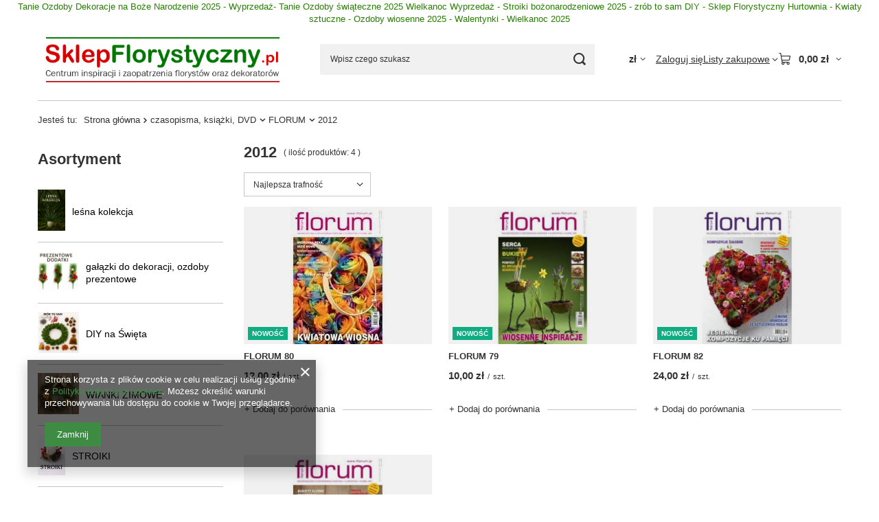

--- FILE ---
content_type: text/html; charset=utf-8
request_url: https://www.sklepflorystyczny.pl/pol_m_czasopisma-ksiazki-DVD_FLORUM_2012-2589.html
body_size: 26340
content:
<!DOCTYPE html>
<html lang="pl" class="--vat --gross " ><head><link rel="preload" as="image" fetchpriority="high" media="(max-width: 420px)" href="/hpeciai/8058c79deaccb7825ab1e45090121399/pol_is_FLORUM-80-6734jpg"><link rel="preload" as="image" fetchpriority="high" media="(min-width: 420.1px)" href="/hpeciai/726aa522b3eac11d65ee0631dc569825/pol_il_FLORUM-80-6734jpg"><link rel="preload" as="image" fetchpriority="high" media="(max-width: 420px)" href="/hpeciai/e5616e3dbc594d2a959e180cc745c5d8/pol_is_FLORUM-79-6116jpg"><link rel="preload" as="image" fetchpriority="high" media="(min-width: 420.1px)" href="/hpeciai/61664621b57336f85d9d1a8b4320d304/pol_il_FLORUM-79-6116jpg"><meta name="viewport" content="initial-scale = 1.0, maximum-scale = 5.0, width=device-width, viewport-fit=cover"><meta http-equiv="Content-Type" content="text/html; charset=utf-8"><meta http-equiv="X-UA-Compatible" content="IE=edge"><title>2012</title><meta name="keywords" content="czasopisma, książki, DVD | FLORUM | 2012 | sklep florystyczny, artykuły florystyczne, artykuły dekoracyjne, hurtownia florystyczna, akcesoria kwiaciarskie, gąbka florystyczna, drut florystyczny, druciki, druciki florystyczne, sklep florystyczny, florystyczna, florystyczne, akcesoria florystyczne, dekoracyjna, dekoracyjne, florystyka ślubna, bukiety ślubne, wiązanki ślubne"><meta name="description" content="2012 | czasopisma, książki, DVD | FLORUM"><link rel="icon" href="/gfx/pol/favicon.ico"><meta name="theme-color" content="#3E8C43"><meta name="msapplication-navbutton-color" content="#3E8C43"><meta name="apple-mobile-web-app-status-bar-style" content="#3E8C43"><link rel="stylesheet" type="text/css" href="/gfx/pol/search_style.css.gzip?r=1765442354"><script>var app_shop={urls:{prefix:'data="/gfx/'.replace('data="', '')+'pol/',graphql:'/graphql/v1/'},vars:{meta:{viewportContent:'initial-scale = 1.0, maximum-scale = 5.0, width=device-width, viewport-fit=cover'},priceType:'gross',priceTypeVat:true,productDeliveryTimeAndAvailabilityWithBasket:false,geoipCountryCode:'US',fairShopLogo: { enabled: false, image: '/gfx/standards/safe_light.svg'},currency:{id:'PLN',symbol:'zł',country:'pl',format:'###,##0.00',beforeValue:false,space:true,decimalSeparator:',',groupingSeparator:' '},language:{id:'pol',symbol:'pl',name:'Polski'},omnibus:{enabled:true,rebateCodeActivate:false,hidePercentageDiscounts:false,},},txt:{priceTypeText:' brutto',},fn:{},fnrun:{},files:[],graphql:{}};const getCookieByName=(name)=>{const value=`; ${document.cookie}`;const parts = value.split(`; ${name}=`);if(parts.length === 2) return parts.pop().split(';').shift();return false;};if(getCookieByName('freeeshipping_clicked')){document.documentElement.classList.remove('--freeShipping');}if(getCookieByName('rabateCode_clicked')){document.documentElement.classList.remove('--rabateCode');}function hideClosedBars(){const closedBarsArray=JSON.parse(localStorage.getItem('closedBars'))||[];if(closedBarsArray.length){const styleElement=document.createElement('style');styleElement.textContent=`${closedBarsArray.map((el)=>`#${el}`).join(',')}{display:none !important;}`;document.head.appendChild(styleElement);}}hideClosedBars();</script><meta name="robots" content="index,follow"><meta name="rating" content="general"><meta name="Author" content="SklepFlorystyczny.pl / ARW LEDIT Sylwia Lechowska na bazie IdoSell (www.idosell.com/shop).">
<!-- Begin LoginOptions html -->

<style>
#client_new_social .service_item[data-name="service_Apple"]:before, 
#cookie_login_social_more .service_item[data-name="service_Apple"]:before,
.oscop_contact .oscop_login__service[data-service="Apple"]:before {
    display: block;
    height: 2.6rem;
    content: url('/gfx/standards/apple.svg?r=1743165583');
}
.oscop_contact .oscop_login__service[data-service="Apple"]:before {
    height: auto;
    transform: scale(0.8);
}
#client_new_social .service_item[data-name="service_Apple"]:has(img.service_icon):before,
#cookie_login_social_more .service_item[data-name="service_Apple"]:has(img.service_icon):before,
.oscop_contact .oscop_login__service[data-service="Apple"]:has(img.service_icon):before {
    display: none;
}
</style>

<!-- End LoginOptions html -->

<!-- Open Graph -->
<meta property="og:type" content="website"><meta property="og:url" content="https://www.sklepflorystyczny.pl/pol_m_czasopisma-ksiazki-DVD_FLORUM_2012-2589.html
"><meta property="og:title" content="2012"><meta property="og:description" content="2012 | czasopisma, książki, DVD | FLORUM"><meta property="og:site_name" content="SklepFlorystyczny.pl / ARW LEDIT Sylwia Lechowska"><meta property="og:locale" content="pl_PL"><meta property="og:image" content="https://www.sklepflorystyczny.pl/hpeciai/052a82603c32d9a5a939b2730d281e6c/pol_pl_FLORUM-80-6734_1.jpg"><meta property="og:image:width" content="138"><meta property="og:image:height" content="200"><link rel="manifest" href="https://www.sklepflorystyczny.pl/data/include/pwa/4/manifest.json?t=3"><meta name="apple-mobile-web-app-capable" content="yes"><meta name="apple-mobile-web-app-status-bar-style" content="black"><meta name="apple-mobile-web-app-title" content="www.sklepflorystyczny.pl"><link rel="apple-touch-icon" href="/data/include/pwa/4/icon-128.png"><link rel="apple-touch-startup-image" href="/data/include/pwa/4/logo-512.png" /><meta name="msapplication-TileImage" content="/data/include/pwa/4/icon-144.png"><meta name="msapplication-TileColor" content="#2F3BA2"><meta name="msapplication-starturl" content="/"><script type="application/javascript">var _adblock = true;</script><script async src="/data/include/advertising.js"></script><script type="application/javascript">var statusPWA = {
                online: {
                    txt: "Połączono z internetem",
                    bg: "#5fa341"
                },
                offline: {
                    txt: "Brak połączenia z internetem",
                    bg: "#eb5467"
                }
            }</script><script async type="application/javascript" src="/ajax/js/pwa_online_bar.js?v=1&r=6"></script>
<!-- End Open Graph -->

<link rel="canonical" href="https://www.sklepflorystyczny.pl/pol_m_czasopisma-ksiazki-DVD_FLORUM_2012-2589.html" />


<!-- Begin additional html or js -->


<!--8|4|8-->
<script type="text/javascript">
function zwieksz_ilosc(obj,countprod){

var element = document.getElementById(obj);
var wartosc = element.value;
var war2 = parseInt(wartosc) + 1;
var max_war = parseInt(countprod) ;
if (max_war > 40 || max_war == -1)
{
    max_war = 40;
}
if (war2 > max_war) {
    // alert('Maksymalnie możesz zamówić '+countprod);
    Alertek2.show_alert2( error_txt + max_war);
    element.value = parseInt(max_war);
}
else{
   element.value = parseInt(wartosc) + 1;
}
   return false;      
}
</script>
<!--12|4|11-->
<style type="text/css">
div.o1inactive{cursor:pointer !important;}
div.inactive_shippings:hover {color:#000;}
div.inactive_shippings:hover div.o1inactive{color:#000 !important;}
div.inactive_shippings:hover span.order1_delivery_title{color:#2B8701;}
#form_projector div.projector_delivery{display:none !important;}
a.n57558_navigatel {
    color: #fff;
    font-size: 9px;
    font-weight: 700;
    line-height: 16px;
    margin-right: 28px;
    padding-left: 19px;
    text-decoration: none;
}
a.n57558_navigater {
    color: #fff;
    font-size: 9px;
    font-weight: 700;
    text-decoration: none;
}
</style>
<!--26|4|21-->
<meta name="google-site-verification" content="8BdW0oB_FttYiIGF7ro-cmd6dVlP9onzTGkK3CMEZtI" />

<!-- End additional html or js -->
</head><body>
<!-- Begin additional html or js -->


<!--27|4|22| modified: 2025-08-17 10:06:41-->
<p style="text-align: center;"><span style="font-family: arial, helvetica, sans-serif; font-size: 10pt; color: #277f00;"><span class="VIiyi"><span class="JLqJ4b ChMk0b" data-language-for-alternatives="uk" data-language-to-translate-into="pl" data-phrase-index="0" data-number-of-phrases="1"><span class="Q4iAWc">Tanie Ozdoby Dekoracje na Boże Narodzenie 2025 - Wyprzedaż- Tanie Ozdoby świąteczne 2025 Wielkanoc Wyprzedaż - Stroiki bożonarodzeniowe 2025 - zrób to sam DIY - Sklep Florystyczny Hurtownia - K</span></span></span>wiaty sztuczne - Ozdoby wiosenne 2025 - Walentynki - Wielkanoc 2025<br></span></p>

<!-- PASEK Z RUCHOMYM NAPISEM -->

<!-- <div class="container-fluid p-0">
  <div style="background-color:#dc3545; overflow:hidden; white-space:nowrap; font-size:clamp(14px, 2vw, 24px); font-weight:bold; height:9rem; display:flex; align-items:center;">
    <div style="display:inline-block; padding-left:100%; animation:scroll-left 15s linear infinite; color:yellow;">
      ****** PRZERWA WAKACYJNA DO 22.08.2025 ****** WSZYSTKIE ZŁOŻONE ZAMÓWIENIA BĘDĄ REALIZOWANE PO TEJ DACIE
    </div>
  </div>
</div>

<style>
@keyframes scroll-left {
  0% { transform: translateX(0%); }
  100% { transform: translateX(-100%); }
}
</style>
-->

<!-- End additional html or js -->
<div id="container" class="search_page container max-width-1200"><header class=""><script class="ajaxLoad">app_shop.vars.vat_registered="true";app_shop.vars.currency_format="###,##0.00";app_shop.vars.currency_before_value=false;app_shop.vars.currency_space=true;app_shop.vars.symbol="zł";app_shop.vars.id="PLN";app_shop.vars.baseurl="http://www.sklepflorystyczny.pl/";app_shop.vars.sslurl="https://www.sklepflorystyczny.pl/";app_shop.vars.curr_url="%2Fpol_m_czasopisma-ksiazki-DVD_FLORUM_2012-2589.html";var currency_decimal_separator=',';var currency_grouping_separator=' ';app_shop.vars.blacklist_extension=["exe","com","swf","js","php"];app_shop.vars.blacklist_mime=["application/javascript","application/octet-stream","message/http","text/javascript","application/x-deb","application/x-javascript","application/x-shockwave-flash","application/x-msdownload"];app_shop.urls.contact="/contact-pol.html";</script><div id="viewType" style="display:none"></div><div id="menu_skip" class="menu_skip"><a href="#layout" class="btn --outline --medium menu_skip__link --layout">Przejdź do zawartości strony</a><a href="#menu_categories" class="btn --outline --medium menu_skip__link --menu">Przejdź do kategorii</a></div><div id="logo" class="d-flex align-items-center"><a href="http://www.sklepflorystyczny.pl" target="_self" aria-label="Logo sklepu"><img src="/data/gfx/mask/pol/logo_4_big.jpg" alt="sklep florystyczny artykuły florystyczne ślubne stroiki ozdoby dekoracje na Boże Narodzenie" width="965" height="246"></a></div><form action="https://www.sklepflorystyczny.pl/search.php" method="get" id="menu_search" class="menu_search"><a href="#showSearchForm" class="menu_search__mobile" aria-label="Szukaj"></a><div class="menu_search__block"><div class="menu_search__item --input"><input class="menu_search__input" type="text" name="text" autocomplete="off" placeholder="Wpisz czego szukasz" aria-label="Wpisz czego szukasz"><button class="menu_search__submit" type="submit" aria-label="Szukaj"></button></div><div class="menu_search__item --results search_result"></div></div></form><div id="menu_top" class="menu_top"><div id="menu_settings" class="align-items-center justify-content-center justify-content-lg-end"><div class="open_trigger hover__wrapper --hover_touch" tabindex="0" aria-label="Kliknij, aby zmienić walutę, kraj dostawy"><span class="d-none d-md-inline-block flag_txt">zł</span><i class="icon-angle-down d-none d-md-inline-block"></i><form class="hover__element --right" action="https://www.sklepflorystyczny.pl/settings.php" method="post"><ul><li><div class="form-group"><span for="menu_settings_curr">Waluta</span><div class="select-after"><select class="form-control" name="curr" id="menu_settings_curr" aria-label="Waluta"><option value="CZK">Kč (1 zł = 7.1429Kč)
																</option><option value="EUR">€ (1 zł = 0.2253€)
																</option><option value="GBP">£ (1 zł = 0.2381£)
																</option><option value="PLN" selected>zł</option><option value="USD">$ (1 zł = 0.3448$)
																</option></select></div></div><div class="form-group"><span for="menu_settings_country">Dostawa do</span><div class="select-after"><select class="form-control" name="country" id="menu_settings_country" aria-label="Dostawa do"><option value="1143020041">Czechy</option><option selected value="1143020003">Polska</option><option value="1143020182">Słowacja</option></select></div></div></li><li class="buttons"><button class="btn --solid --large" type="submit">
									Zastosuj zmiany
								</button></li></ul></form></div></div><div class="account_links"><a class="account_links__item" href="https://www.sklepflorystyczny.pl/login.php"><span class="account_links__text --logged-out">Zaloguj się</span></a></div><div class="shopping_list_top hover__wrapper" data-empty="true"><a href="https://www.sklepflorystyczny.pl/pl/shoppinglist/" class="wishlist_link slt_link --empty" aria-label="Listy zakupowe"><span class="slt_link__text">Listy zakupowe</span></a><div class="slt_lists hover__element"><ul class="slt_lists__nav"><li class="slt_lists__nav_item" data-list_skeleton="true" data-list_id="true" data-shared="true"><a href="#" class="slt_lists__nav_link" data-list_href="true"><span class="slt_lists__nav_name" data-list_name="true"></span><span class="slt_lists__count" data-list_count="true">0</span></a></li><li class="slt_lists__nav_item --empty"><a class="slt_lists__nav_link --empty" href="https://www.sklepflorystyczny.pl/pl/shoppinglist/"><span class="slt_lists__nav_name" data-list_name="true">Lista zakupowa</span><span class="slt_lists__count" data-list_count="true">0</span></a></li></ul></div></div><div id="menu_basket" class="top_basket hover__wrapper --skeleton --mobile_hide"><a class="top_basket__sub" title="Przejdź do koszyka" href="/basketedit.php" aria-label="Wartość koszyka: 0,00 zł"><span class="badge badge-info"></span><strong class="top_basket__price">0,00 zł</strong></a><div class="top_basket__express_checkout_container"><express-checkout type="basket"></express-checkout></div><script>
        app_shop.vars.cache_html = true;
      </script><div class="top_basket__details hover__element --skeleton"><div class="top_basket__skeleton --name"></div><div class="top_basket__skeleton --product"></div><div class="top_basket__skeleton --product"></div><div class="top_basket__skeleton --product --last"></div><div class="top_basket__skeleton --sep"></div><div class="top_basket__skeleton --summary"></div></div></div><template id="top_basket_product"><div class="top_basket__product"><a class="top_basket__img" title=""><picture><source type="image/webp" srcset=""></source><img src="" alt=""></picture></a><a class="top_basket__link" title=""></a><div class="top_basket__prices"><span class="top_basket__price"></span><span class="top_basket__unit"></span><span class="top_basket__vat"></span></div></div></template><template id="top_basket_summary"><div class="top_basket__summary_shipping_free"><span class="top_basket__summary_label --freeshipping_limit">Do darmowej dostawy brakuje <span class="top_basket__summary_value"></span></span><span class="progress_bar"><span class="progress_bar__value"></span></span></div><div class="top_basket__summary_item --worth"><span class="top_basket__summary_label">Wartość zamówienia:</span><b class="top_basket__summary_value"></b></div><div class="top_basket__summary_item --shipping"><span class="top_basket__summary_label">Koszt przesyłki:</span><b class="top_basket__summary_value"></b></div><div class="top_basket__buttons"><a class="btn --solid --large" data-ec-class="btn --outline --large" title="Przejdź do koszyka" href="/basketedit.php">
        Przejdź do koszyka
      </a><div id="top_basket__express_checkout_placeholder"></div></div></template><template id="top_basket_details"><div class="top_basket__details hover__element"><div class="top_basket__details_sub"><div class="headline"><span class="headline__name">Twój koszyk (<span class="top_basket__count"></span>)</span></div><div class="top_basket__products"></div><div class="top_basket__summary"></div></div></div></template></div><nav id="menu_categories3" class="wide"><button type="button" class="navbar-toggler" aria-label="Menu"><i class="icon-reorder"></i></button><div class="navbar-collapse" id="menu_navbar3"><ul class="navbar-nav mx-md-n2"></ul></div></nav><div id="breadcrumbs" class="breadcrumbs"><div class="back_button"><button id="back_button"><i class="icon-angle-left"></i> Wstecz</button></div><nav class="list_wrapper" aria-label="Nawigacja okruszkowa"><ol><li><span>Jesteś tu:  </span></li><li class="bc-main"><span><a href="/">Strona główna</a></span></li><li class="bc-item-1 --more"><a href="/pol_m_czasopisma-ksiazki-DVD-2051.html">czasopisma, książki, DVD</a><ul class="breadcrumbs__sub"><li class="breadcrumbs__item"><a class="breadcrumbs__link --link" href="/pol_m_czasopisma-ksiazki-DVD_FLORUM-1655.html">FLORUM</a></li><li class="breadcrumbs__item"><a class="breadcrumbs__link --link" href="/pol_m_czasopisma-ksiazki-DVD_DEKORATORNIA-IN-MEMORIAM-2568.html">DEKORATORNIA, IN MEMORIAM</a></li><li class="breadcrumbs__item"><a class="breadcrumbs__link --link" href="/pol_m_czasopisma-ksiazki-DVD_DVD-1663.html">DVD</a></li><li class="breadcrumbs__item"><a class="breadcrumbs__link --link" href="/pol_m_czasopisma-ksiazki-DVD_ksiazki-1659.html">książki</a></li></ul></li><li class="bc-item-2 --more"><a href="/pol_m_czasopisma-ksiazki-DVD_FLORUM-1655.html">FLORUM</a><ul class="breadcrumbs__sub"><li class="breadcrumbs__item"><a class="breadcrumbs__link --link" href="/pol_m_czasopisma-ksiazki-DVD_FLORUM_2014-2891.html">2014</a></li><li class="breadcrumbs__item"><a class="breadcrumbs__link --link" href="/pol_m_czasopisma-ksiazki-DVD_FLORUM_2013-2619.html">2013</a></li><li class="breadcrumbs__item"><a class="breadcrumbs__link --link" href="/pol_m_czasopisma-ksiazki-DVD_FLORUM_2012-2589.html">2012</a></li><li class="breadcrumbs__item"><a class="breadcrumbs__link --link" href="/pol_m_czasopisma-ksiazki-DVD_FLORUM_2011-2563.html">2011</a></li><li class="breadcrumbs__item"><a class="breadcrumbs__link --link" href="/pol_m_czasopisma-ksiazki-DVD_FLORUM_2010-2564.html">2010</a></li><li class="breadcrumbs__item"><a class="breadcrumbs__link --link" href="/pol_m_czasopisma-ksiazki-DVD_FLORUM_2009-2565.html">2009</a></li><li class="breadcrumbs__item"><a class="breadcrumbs__link --link" href="/pol_m_czasopisma-ksiazki-DVD_FLORUM_2008-2566.html">2008</a></li><li class="breadcrumbs__item"><a class="breadcrumbs__link --link" href="/pol_m_czasopisma-ksiazki-DVD_FLORUM_2007-PROMOCJA-2567.html">2007 PROMOCJA</a></li><li class="breadcrumbs__item"><a class="breadcrumbs__link --link" href="/pol_m_czasopisma-ksiazki-DVD_FLORUM_Sluby-Komunie-2959.html">Śluby Komunie</a></li><li class="breadcrumbs__item"><a class="breadcrumbs__link --link" href="/pol_m_czasopisma-ksiazki-DVD_FLORUM_LATO-2960.html">LATO</a></li><li class="breadcrumbs__item"><a class="breadcrumbs__link --link" href="/pol_m_czasopisma-ksiazki-DVD_FLORUM_Jesien-Wszystkich-Sw-2961.html">Jesień Wszystkich Św.</a></li><li class="breadcrumbs__item"><a class="breadcrumbs__link --link" href="/pol_m_czasopisma-ksiazki-DVD_FLORUM_Zima-Boze-Narodzenie-2962.html">Zima Boże Narodzenie</a></li><li class="breadcrumbs__item"><a class="breadcrumbs__link --link" href="/pol_m_czasopisma-ksiazki-DVD_FLORUM_Wiosna-Walentynki-Wielkanoc-2963.html">Wiosna Walentynki Wielkanoc</a></li></ul></li><li class="bc-item-3 bc-active" aria-current="page"><span>2012</span></li></ol></nav></div></header><div id="layout" class="row clearfix"><aside class="col-md-3 col-xl-2" aria-label="Kategorie, filtry i strefy produktowe"><section class="shopping_list_menu"><div class="shopping_list_menu__block --lists slm_lists" data-empty="true"><a href="#showShoppingLists" class="slm_lists__label">Listy zakupowe</a><ul class="slm_lists__nav"><li class="slm_lists__nav_item" data-list_skeleton="true" data-list_id="true" data-shared="true"><a href="#" class="slm_lists__nav_link" data-list_href="true"><span class="slm_lists__nav_name" data-list_name="true"></span><span class="slm_lists__count" data-list_count="true">0</span></a></li><li class="slm_lists__nav_header"><a href="#hidehoppingLists" class="slm_lists__label"><span class="sr-only">Wróć</span>Listy zakupowe</a></li><li class="slm_lists__nav_item --empty"><a class="slm_lists__nav_link --empty" href="https://www.sklepflorystyczny.pl/pl/shoppinglist/"><span class="slm_lists__nav_name" data-list_name="true">Lista zakupowa</span><span class="sr-only">ilość produktów: </span><span class="slm_lists__count" data-list_count="true">0</span></a></li></ul><a href="#manage" class="slm_lists__manage d-none align-items-center d-md-flex">Zarządzaj listami</a></div><div class="shopping_list_menu__block --bought slm_bought"><a class="slm_bought__link d-flex" href="https://www.sklepflorystyczny.pl/products-bought.php">
				Lista dotychczas zamówionych produktów
			</a></div><div class="shopping_list_menu__block --info slm_info"><strong class="slm_info__label d-block mb-3">Jak działa lista zakupowa?</strong><ul class="slm_info__list"><li class="slm_info__list_item d-flex mb-3">
					Po zalogowaniu możesz umieścić i przechowywać na liście zakupowej dowolną liczbę produktów nieskończenie długo.
				</li><li class="slm_info__list_item d-flex mb-3">
					Dodanie produktu do listy zakupowej nie oznacza automatycznie jego rezerwacji.
				</li><li class="slm_info__list_item d-flex mb-3">
					Dla niezalogowanych klientów lista zakupowa przechowywana jest do momentu wygaśnięcia sesji (około 24h).
				</li></ul></div></section><div id="mobileCategories" class="mobileCategories"><div class="mobileCategories__item --menu"><button type="button" class="mobileCategories__link --active" data-ids="#menu_search,.shopping_list_menu,#menu_search,#menu_navbar,#menu_navbar3, #menu_blog">
                            Menu
                        </button></div><div class="mobileCategories__item --account"><button type="button" class="mobileCategories__link" data-ids="#menu_contact,#login_menu_block">
                            Konto
                        </button></div><div class="mobileCategories__item --settings"><button type="button" class="mobileCategories__link" data-ids="#menu_settings">
                                Ustawienia
                            </button></div></div><div class="setMobileGrid" data-item="#menu_navbar"></div><div class="setMobileGrid" data-item="#menu_navbar3" data-ismenu1="true"></div><div class="setMobileGrid" data-item="#menu_blog"></div><div class="login_menu_block d-lg-none" id="login_menu_block"><a class="sign_in_link" href="/login.php" title=""><i class="icon-user"></i><span>Zaloguj się</span></a><a class="registration_link" href="https://www.sklepflorystyczny.pl/client-new.php?register"><i class="icon-lock"></i><span>Zarejestruj się</span></a><a class="order_status_link" href="/order-open.php" title=""><i class="icon-globe"></i><span>Sprawdź status zamówienia</span></a></div><div class="setMobileGrid" data-item="#menu_contact"></div><div class="setMobileGrid" data-item="#menu_settings"></div><nav id="menu_categories" class="col-md-12 px-0" aria-label="Kategorie główne"><h2 class="big_label"><a href="/categories.php" title="Kliknij, by zobaczyć wszystkie kategorie">Asortyment</a></h2><button type="button" class="navbar-toggler" aria-label="Menu"><i class="icon-reorder"></i></button><div class="navbar-collapse" id="menu_navbar"><ul class="navbar-nav"><li class="nav-item"><a  href="/pol_m_lesna-kolekcja-7701.html" target="_self" title="leśna kolekcja" class="nav-link nav-gfx" ><picture class="nav-picture --main --lvl1"><img alt="leśna kolekcja" title="leśna kolekcja" src="/data/gfx/pol/navigation/4_1_i_7701.png" loading="lazy"></picture><span class="gfx_lvl_1">leśna kolekcja</span></a></li><li class="nav-item"><a  href="/pol_m_galazki-do-dekoracji-ozdoby-prezentowe-7723.html" target="_self" title="gałązki do dekoracji, ozdoby prezentowe" class="nav-link nav-gfx" ><picture class="nav-picture --main --lvl1"><img alt="gałązki do dekoracji, ozdoby prezentowe" title="gałązki do dekoracji, ozdoby prezentowe" src="/data/gfx/pol/navigation/4_1_i_7723.png" loading="lazy"></picture><span class="gfx_lvl_1">gałązki do dekoracji, ozdoby prezentowe</span></a></li><li class="nav-item"><a  href="/pol_m_DIY-na-Swieta-7703.html" target="_self" title="DIY na Święta" class="nav-link nav-gfx" ><picture class="nav-picture --main --lvl1"><img alt="DIY na Święta" title="DIY na Święta" src="/data/gfx/pol/navigation/4_1_i_7703.png" loading="lazy"></picture><span class="gfx_lvl_1">DIY na Święta</span></a></li><li class="nav-item"><a  href="/pol_m_WIANKI-ZIMOWE-7705.html" target="_self" title="WIANKI ZIMOWE" class="nav-link nav-gfx" ><picture class="nav-picture --main --lvl1"><img alt="WIANKI ZIMOWE" title="WIANKI ZIMOWE" src="/data/gfx/pol/navigation/4_1_i_7705.png" loading="lazy"></picture><span class="gfx_lvl_1">WIANKI ZIMOWE</span></a></li><li class="nav-item"><a  href="/pol_m_STROIKI-7704.html" target="_self" title="STROIKI" class="nav-link nav-gfx" ><picture class="nav-picture --main --lvl1"><img alt="STROIKI" title="STROIKI" src="/data/gfx/pol/navigation/4_1_i_7704.png" loading="lazy"></picture><span class="gfx_lvl_1">STROIKI</span></a></li><li class="nav-item"><a  href="/pol_m_DEKORACJE-SWIATECZNE-DO-NACZYN-7702.html" target="_self" title="DEKORACJE ŚWIĄTECZNE DO NACZYŃ" class="nav-link nav-gfx" ><picture class="nav-picture --main --lvl1"><img alt="DEKORACJE ŚWIĄTECZNE DO NACZYŃ" title="DEKORACJE ŚWIĄTECZNE DO NACZYŃ" src="/data/gfx/pol/navigation/4_1_i_7702.png" loading="lazy"></picture><span class="gfx_lvl_1">DEKORACJE ŚWIĄTECZNE DO NACZYŃ</span></a></li><li class="nav-item"><a  href="/pol_m_ZIMOWE-BUKIETY-7706.html" target="_self" title="ZIMOWE BUKIETY" class="nav-link nav-gfx" ><picture class="nav-picture --main --lvl1"><img alt="ZIMOWE BUKIETY" title="ZIMOWE BUKIETY" src="/data/gfx/pol/navigation/4_1_i_7706.png" loading="lazy"></picture><span class="gfx_lvl_1">ZIMOWE BUKIETY</span></a></li><li class="nav-item"><a  href="/pol_m_PREZENTOWE-SZALENSTWO-7720.html" target="_self" title="PREZENTOWE SZALEŃSTWO" class="nav-link nav-gfx" ><picture class="nav-picture --main --lvl1"><img alt="PREZENTOWE SZALEŃSTWO" title="PREZENTOWE SZALEŃSTWO" src="/data/gfx/pol/navigation/4_1_i_7720.png" loading="lazy"></picture><span class="gfx_lvl_1">PREZENTOWE SZALEŃSTWO</span></a></li><li class="nav-item"><a  href="/pol_m_NATURALNE-BOZE-NARODZENIE-7707.html" target="_self" title="NATURALNE BOŻE NARODZENIE" class="nav-link nav-gfx" ><picture class="nav-picture --main --lvl1"><img alt="NATURALNE BOŻE NARODZENIE" title="NATURALNE BOŻE NARODZENIE" src="/data/gfx/pol/navigation/4_1_i_7707.png" loading="lazy"></picture><span class="gfx_lvl_1">NATURALNE BOŻE NARODZENIE</span></a></li><li class="nav-item"><a  href="/pol_m_SWIETA-W-BIELI-7708.html" target="_self" title="ŚWIĘTA W BIELI" class="nav-link nav-gfx" ><picture class="nav-picture --main --lvl1"><img alt="ŚWIĘTA W BIELI" title="ŚWIĘTA W BIELI" src="/data/gfx/pol/navigation/4_1_i_7708.png" loading="lazy"></picture><span class="gfx_lvl_1">ŚWIĘTA W BIELI</span></a></li><li class="nav-item"><a  href="/pol_m_SWIETA-ZLOTE-7709.html" target="_self" title="ŚWIĘTA ZŁOTE" class="nav-link nav-gfx" ><picture class="nav-picture --main --lvl1"><img alt="ŚWIĘTA ZŁOTE" title="ŚWIĘTA ZŁOTE" src="/data/gfx/pol/navigation/4_1_i_7709.png" loading="lazy"></picture><span class="gfx_lvl_1">ŚWIĘTA ZŁOTE</span></a></li><li class="nav-item"><a  href="/pol_m_DEKORACJE-W-CZERWIENIACH-7710.html" target="_self" title="DEKORACJE W CZERWIENIACH" class="nav-link nav-gfx" ><picture class="nav-picture --main --lvl1"><img alt="DEKORACJE W CZERWIENIACH" title="DEKORACJE W CZERWIENIACH" src="/data/gfx/pol/navigation/4_1_i_7710.png" loading="lazy"></picture><span class="gfx_lvl_1">DEKORACJE W CZERWIENIACH</span></a></li><li class="nav-item"><a  href="/pol_m_SREBRZYSTE-BOZE-NARODZENIE-7711.html" target="_self" title="SREBRZYSTE BOŻE NARODZENIE" class="nav-link nav-gfx" ><picture class="nav-picture --main --lvl1"><img alt="SREBRZYSTE BOŻE NARODZENIE" title="SREBRZYSTE BOŻE NARODZENIE" src="/data/gfx/pol/navigation/4_1_i_7711.png" loading="lazy"></picture><span class="gfx_lvl_1">SREBRZYSTE BOŻE NARODZENIE</span></a></li><li class="nav-item"><a  href="/pol_m_SWIETA-ZIELONE-7712.html" target="_self" title="ŚWIĘTA ZIELONE" class="nav-link nav-gfx" ><picture class="nav-picture --main --lvl1"><img alt="ŚWIĘTA ZIELONE" title="ŚWIĘTA ZIELONE" src="/data/gfx/pol/navigation/4_1_i_7712.png" loading="lazy"></picture><span class="gfx_lvl_1">ŚWIĘTA ZIELONE</span></a></li><li class="nav-item"><a  href="/pol_m_ELEGANCKA-CZERN-7713.html" target="_self" title="ELEGANCKA CZERŃ" class="nav-link nav-gfx" ><picture class="nav-picture --main --lvl1"><img alt="ELEGANCKA CZERŃ" title="ELEGANCKA CZERŃ" src="/data/gfx/pol/navigation/4_1_i_7713.png" loading="lazy"></picture><span class="gfx_lvl_1">ELEGANCKA CZERŃ</span></a></li><li class="nav-item"><a  href="/pol_m_FIOLETY-NA-SWIETA-7714.html" target="_self" title="FIOLETY NA ŚWIETA" class="nav-link nav-gfx" ><picture class="nav-picture --main --lvl1"><img alt="FIOLETY NA ŚWIETA" title="FIOLETY NA ŚWIETA" src="/data/gfx/pol/navigation/4_1_i_7714.png" loading="lazy"></picture><span class="gfx_lvl_1">FIOLETY NA ŚWIETA</span></a></li><li class="nav-item"><a  href="/pol_m_SWIATECZNE-BRAZY-7715.html" target="_self" title="ŚWIĄTECZNE BRĄZY" class="nav-link nav-gfx" ><picture class="nav-picture --main --lvl1"><img alt="ŚWIĄTECZNE BRĄZY" title="ŚWIĄTECZNE BRĄZY" src="/data/gfx/pol/navigation/4_1_i_7715.png" loading="lazy"></picture><span class="gfx_lvl_1">ŚWIĄTECZNE BRĄZY</span></a></li><li class="nav-item"><a  href="/pol_m_POMARANCZE-SWIATECZNE-7716.html" target="_self" title="POMARAŃCZE ŚWIĄTECZNE" class="nav-link nav-gfx" ><picture class="nav-picture --main --lvl1"><img alt="POMARAŃCZE ŚWIĄTECZNE" title="POMARAŃCZE ŚWIĄTECZNE" src="/data/gfx/pol/navigation/4_1_i_7716.png" loading="lazy"></picture><span class="gfx_lvl_1">POMARAŃCZE ŚWIĄTECZNE</span></a></li><li class="nav-item"><a  href="/pol_m_ROZOWE-SWIETA-7717.html" target="_self" title="RÓŻOWE ŚWIĘTA" class="nav-link nav-gfx" ><picture class="nav-picture --main --lvl1"><img alt="RÓŻOWE ŚWIĘTA" title="RÓŻOWE ŚWIĘTA" src="/data/gfx/pol/navigation/4_1_i_7717.png" loading="lazy"></picture><span class="gfx_lvl_1">RÓŻOWE ŚWIĘTA</span></a></li><li class="nav-item"><a  href="/pol_m_NIEBIESKIE-SWIETA-7718.html" target="_self" title="NIEBIESKIE ŚWIĘTA" class="nav-link nav-gfx" ><picture class="nav-picture --main --lvl1"><img alt="NIEBIESKIE ŚWIĘTA" title="NIEBIESKIE ŚWIĘTA" src="/data/gfx/pol/navigation/4_1_i_7718.png" loading="lazy"></picture><span class="gfx_lvl_1">NIEBIESKIE ŚWIĘTA</span></a></li><li class="nav-item"><a  href="/pol_m_KOLOROWE-SWIETA-7719.html" target="_self" title="KOLOROWE ŚWIĘTA" class="nav-link nav-gfx" ><picture class="nav-picture --main --lvl1"><img alt="KOLOROWE ŚWIĘTA" title="KOLOROWE ŚWIĘTA" src="/data/gfx/pol/navigation/4_1_i_7719.png" loading="lazy"></picture><span class="gfx_lvl_1">KOLOROWE ŚWIĘTA</span></a></li><li class="nav-item"><a  href="/pol_m_Z-MCHU-STWORZONE-7721.html" target="_self" title="Z MCHU STWORZONE" class="nav-link nav-gfx" ><picture class="nav-picture --main --lvl1"><img alt="Z MCHU STWORZONE" title="Z MCHU STWORZONE" src="/data/gfx/pol/navigation/4_1_i_7721.png" loading="lazy"></picture><span class="gfx_lvl_1">Z MCHU STWORZONE</span></a></li><li class="nav-item"><a  href="/pol_m_suszone-kwiaty-do-diy-kwiaty-shola-7722.html" target="_self" title="suszone kwiaty do diy, kwiaty shola" class="nav-link nav-gfx" ><picture class="nav-picture --main --lvl1"><img alt="suszone kwiaty do diy, kwiaty shola" title="suszone kwiaty do diy, kwiaty shola" src="/data/gfx/pol/navigation/4_1_i_7722.png" loading="lazy"></picture><span class="gfx_lvl_1">suszone kwiaty do diy, kwiaty shola</span></a></li><li class="nav-item"><a  href="/pol_m_wyprzedaz-dekoracji-7700.html" target="_self" title="wyprzedaż dekoracji" class="nav-link nav-gfx" ><picture class="nav-picture --main --lvl1"><img alt="wyprzedaż dekoracji" title="wyprzedaż dekoracji" src="/data/gfx/pol/navigation/4_1_i_7700.png" loading="lazy"></picture><span class="gfx_lvl_1">wyprzedaż dekoracji</span></a></li><li class="nav-item"><a  href="/pol_m_Glowki-kwiatowe-do-dekoracji-DIY-i-rekodziela-7580.html" target="_self" title="Główki kwiatowe do dekoracji DIY i rękodzieła" class="nav-link" >Główki kwiatowe do dekoracji DIY i rękodzieła</a></li><li class="nav-item"><a  href="/pol_m_TOP-TRENDY-2025-4556.html" target="_self" title="TOP TRENDY 2025" class="nav-link" >TOP TRENDY 2025</a></li><li class="nav-item"><a  href="/Nowosc-snewproducts-pol.html" target="_self" title="NOWOŚCI 2025" class="nav-link" >NOWOŚCI 2025</a></li><li class="nav-item"><a  href="/pol_m_brzozowe-art-2849.html" target="_self" title="brzozowe art" class="nav-link" >brzozowe art</a></li><li class="nav-item"><a  href="/pol_m_BUKIETY-4289.html" target="_self" title="BUKIETY" class="nav-link" >BUKIETY</a></li><li class="nav-item"><a  href="/pol_m_choinki-3559.html" target="_self" title="choinki" class="nav-link" >choinki</a></li><li class="nav-item"><a  href="/pol_m_chrobotek-mech-na-sciane-6985.html" target="_self" title="chrobotek, mech na ścianę" class="nav-link" >chrobotek, mech na ścianę</a></li><li class="nav-item"><a  href="/pol_m_cekiny-2639.html" target="_self" title="cekiny" class="nav-link" >cekiny</a></li><li class="nav-item"><a  href="/pol_m_celofan-folia-do-pakowania-6975.html" target="_self" title="celofan, folia do pakowania" class="nav-link" >celofan, folia do pakowania</a></li><li class="nav-item"><a  href="/pol_m_cynamon-pomarancze-anyz-3211.html" target="_self" title="cynamon pomarańcze anyż" class="nav-link" >cynamon pomarańcze anyż</a></li><li class="nav-item nav-open"><a  href="/pol_m_czasopisma-ksiazki-DVD-2051.html" target="_self" title="czasopisma, książki, DVD" class="nav-link active nav-gfx nav-hover" ><picture class="nav-picture --main --lvl1"><img alt="czasopisma, książki, DVD" title="czasopisma, książki, DVD" src="/data/gfx/pol/navigation/4_1_i_2051.jpg" loading="lazy"></picture><picture class="nav-picture --hover --lvl1"><img alt="czasopisma, książki, DVD" title="czasopisma, książki, DVD" src="/data/gfx/pol/navigation/4_1_o_2051.jpg" loading="lazy"></picture><span class="gfx_lvl_1">czasopisma, książki, DVD</span></a><ul class="navbar-subnav"><li class="nav-header"><a href="#backLink" class="nav-header__backLink"><i class="icon-angle-left"></i></a><a  href="/pol_m_czasopisma-ksiazki-DVD-2051.html" target="_self" title="czasopisma, książki, DVD" class="nav-link active nav-gfx nav-hover" ><picture class="nav-picture --main --lvl1"><img alt="czasopisma, książki, DVD" title="czasopisma, książki, DVD" src="/data/gfx/pol/navigation/4_1_i_2051.jpg" loading="lazy"></picture><picture class="nav-picture --hover --lvl1"><img alt="czasopisma, książki, DVD" title="czasopisma, książki, DVD" src="/data/gfx/pol/navigation/4_1_o_2051.jpg" loading="lazy"></picture><span class="gfx_lvl_1">czasopisma, książki, DVD</span></a></li><li class="nav-item nav-open"><a  href="/pol_m_czasopisma-ksiazki-DVD_FLORUM-1655.html" target="_self" title="FLORUM" class="nav-link active" >FLORUM</a><ul class="navbar-subsubnav"><li class="nav-header"><a href="#backLink" class="nav-header__backLink"><i class="icon-angle-left"></i></a><a  href="/pol_m_czasopisma-ksiazki-DVD_FLORUM-1655.html" target="_self" title="FLORUM" class="nav-link active" >FLORUM</a></li><li class="nav-item"><a  href="/pol_m_czasopisma-ksiazki-DVD_FLORUM_2014-2891.html" target="_self" title="2014" class="nav-link" >2014</a></li><li class="nav-item"><a  href="/pol_m_czasopisma-ksiazki-DVD_FLORUM_2013-2619.html" target="_self" title="2013" class="nav-link" >2013</a></li><li class="nav-item nav-open"><a  href="/pol_m_czasopisma-ksiazki-DVD_FLORUM_2012-2589.html" target="_self" title="2012" class="nav-link active" >2012</a></li><li class="nav-item"><a  href="/pol_m_czasopisma-ksiazki-DVD_FLORUM_2011-2563.html" target="_self" title="2011" class="nav-link" >2011</a></li><li class="nav-item"><a  href="/pol_m_czasopisma-ksiazki-DVD_FLORUM_2010-2564.html" target="_self" title="2010" class="nav-link" >2010</a></li><li class="nav-item"><a  href="/pol_m_czasopisma-ksiazki-DVD_FLORUM_2009-2565.html" target="_self" title="2009" class="nav-link" >2009</a></li><li class="nav-item"><a  href="/pol_m_czasopisma-ksiazki-DVD_FLORUM_2008-2566.html" target="_self" title="2008" class="nav-link" >2008</a></li><li class="nav-item"><a  href="/pol_m_czasopisma-ksiazki-DVD_FLORUM_2007-PROMOCJA-2567.html" target="_self" title="2007 PROMOCJA" class="nav-link" >2007 PROMOCJA</a></li><li class="nav-item"><a  href="/pol_m_czasopisma-ksiazki-DVD_FLORUM_Sluby-Komunie-2959.html" target="_self" title="Śluby Komunie" class="nav-link" >Śluby Komunie</a></li><li class="nav-item"><a  href="/pol_m_czasopisma-ksiazki-DVD_FLORUM_LATO-2960.html" target="_self" title="LATO" class="nav-link" >LATO</a></li><li class="nav-item"><a  href="/pol_m_czasopisma-ksiazki-DVD_FLORUM_Jesien-Wszystkich-Sw-2961.html" target="_self" title="Jesień Wszystkich Św." class="nav-link" >Jesień Wszystkich Św.</a></li><li class="nav-item"><a  href="/pol_m_czasopisma-ksiazki-DVD_FLORUM_Zima-Boze-Narodzenie-2962.html" target="_self" title="Zima Boże Narodzenie" class="nav-link" >Zima Boże Narodzenie</a></li><li class="nav-item"><a  href="/pol_m_czasopisma-ksiazki-DVD_FLORUM_Wiosna-Walentynki-Wielkanoc-2963.html" target="_self" title="Wiosna Walentynki Wielkanoc" class="nav-link" >Wiosna Walentynki Wielkanoc</a></li></ul></li><li class="nav-item"><a  href="/pol_m_czasopisma-ksiazki-DVD_DEKORATORNIA-IN-MEMORIAM-2568.html" target="_self" title="DEKORATORNIA, IN MEMORIAM" class="nav-link" >DEKORATORNIA, IN MEMORIAM</a></li><li class="nav-item"><a  href="/pol_m_czasopisma-ksiazki-DVD_DVD-1663.html" target="_self" title="DVD" class="nav-link" >DVD</a></li><li class="nav-item"><a  href="/pol_m_czasopisma-ksiazki-DVD_ksiazki-1659.html" target="_self" title="książki" class="nav-link" >książki</a></li><li class="nav-item display-all empty"><a class="nav-link display-all" href="/pol_m_czasopisma-ksiazki-DVD-2051.html">+ Pokaż wszystkie</a></li></ul></li><li class="nav-item"><a  href="/pol_m_DIY-7000.html" target="_self" title="DIY" class="nav-link" >DIY</a></li><li class="nav-item"><a  href="/pol_m_drewniane-naczynia-6992.html" target="_self" title="drewniane naczynia" class="nav-link" >drewniane naczynia</a></li><li class="nav-item"><a  href="/pol_m_drewno-galazki-patyki-2096.html" target="_self" title="drewno, gałązki, patyki" class="nav-link" >drewno, gałązki, patyki</a></li><li class="nav-item"><a  href="/pol_m_drut-florystyczny-druciki-1997.html" target="_self" title="drut florystyczny | druciki" class="nav-link nav-gfx nav-hover" ><picture class="nav-picture --main --lvl1"><img alt="drut florystyczny | druciki" title="drut florystyczny | druciki" src="/data/gfx/pol/navigation/4_1_i_1997.jpg" loading="lazy"></picture><picture class="nav-picture --hover --lvl1"><img alt="drut florystyczny | druciki" title="drut florystyczny | druciki" src="/data/gfx/pol/navigation/4_1_o_1997.jpg" loading="lazy"></picture><span class="gfx_lvl_1">drut florystyczny | druciki</span></a><ul class="navbar-subnav"><li class="nav-header"><a href="#backLink" class="nav-header__backLink"><i class="icon-angle-left"></i></a><a  href="/pol_m_drut-florystyczny-druciki-1997.html" target="_self" title="drut florystyczny | druciki" class="nav-link nav-gfx nav-hover" ><picture class="nav-picture --main --lvl1"><img alt="drut florystyczny | druciki" title="drut florystyczny | druciki" src="/data/gfx/pol/navigation/4_1_i_1997.jpg" loading="lazy"></picture><picture class="nav-picture --hover --lvl1"><img alt="drut florystyczny | druciki" title="drut florystyczny | druciki" src="/data/gfx/pol/navigation/4_1_o_1997.jpg" loading="lazy"></picture><span class="gfx_lvl_1">drut florystyczny | druciki</span></a></li><li class="nav-item"><a  href="/pol_m_drut-florystyczny-druciki_drut-ozdobny-1576.html" target="_self" title="drut ozdobny" class="nav-link" >drut ozdobny</a></li><li class="nav-item"><a  href="/pol_m_drut-florystyczny-druciki_drut-techniczny-1571.html" target="_self" title="drut techniczny" class="nav-link" >drut techniczny</a></li><li class="nav-item"><a  href="/pol_m_drut-florystyczny-druciki_narzedzia-4315.html" target="_self" title="narzędzia" class="nav-link" >narzędzia</a></li><li class="nav-item display-all empty"><a class="nav-link display-all" href="/pol_m_drut-florystyczny-druciki-1997.html">+ Pokaż wszystkie</a></li></ul></li><li class="nav-item"><a  href="/pol_m_farby-dekoracyjne-1730.html" target="_self" title="farby dekoracyjne" class="nav-link" >farby dekoracyjne</a></li><li class="nav-item"><a  href="/pol_m_figurki-2584.html" target="_self" title="figurki" class="nav-link" >figurki</a></li><li class="nav-item"><a  href="/pol_m_flizelina-1740.html" target="_self" title="flizelina" class="nav-link" >flizelina</a><ul class="navbar-subnav"><li class="nav-header"><a href="#backLink" class="nav-header__backLink"><i class="icon-angle-left"></i></a><a  href="/pol_m_flizelina-1740.html" target="_self" title="flizelina" class="nav-link" >flizelina</a></li><li class="nav-item"><a  href="/pol_m_flizelina_flizelina-50-cm-2629.html" target="_self" title="flizelina  50 cm" class="nav-link" >flizelina  50 cm</a></li><li class="nav-item"><a  href="/pol_m_flizelina_flizelina-gesta-20-cm-2628.html" target="_self" title="flizelina gęsta 20 cm" class="nav-link" >flizelina gęsta 20 cm</a></li><li class="nav-item display-all empty"><a class="nav-link display-all" href="/pol_m_flizelina-1740.html">+ Pokaż wszystkie</a></li></ul></li><li class="nav-item"><a  href="/pol_m_flowerbox-4329.html" target="_self" title="flowerbox" class="nav-link" >flowerbox</a></li><li class="nav-item"><a  href="/pol_m_folia-papier-celofan-pudelka-2042.html" target="_self" title="folia papier celofan pudełka" class="nav-link nav-gfx nav-hover" ><picture class="nav-picture --main --lvl1"><img alt="folia papier celofan pudełka" title="folia papier celofan pudełka" src="/data/gfx/pol/navigation/4_1_i_2042.jpg" loading="lazy"></picture><picture class="nav-picture --hover --lvl1"><img alt="folia papier celofan pudełka" title="folia papier celofan pudełka" src="/data/gfx/pol/navigation/4_1_o_2042.jpg" loading="lazy"></picture><span class="gfx_lvl_1">folia papier celofan pudełka</span></a><ul class="navbar-subnav"><li class="nav-header"><a href="#backLink" class="nav-header__backLink"><i class="icon-angle-left"></i></a><a  href="/pol_m_folia-papier-celofan-pudelka-2042.html" target="_self" title="folia papier celofan pudełka" class="nav-link nav-gfx nav-hover" ><picture class="nav-picture --main --lvl1"><img alt="folia papier celofan pudełka" title="folia papier celofan pudełka" src="/data/gfx/pol/navigation/4_1_i_2042.jpg" loading="lazy"></picture><picture class="nav-picture --hover --lvl1"><img alt="folia papier celofan pudełka" title="folia papier celofan pudełka" src="/data/gfx/pol/navigation/4_1_o_2042.jpg" loading="lazy"></picture><span class="gfx_lvl_1">folia papier celofan pudełka</span></a></li><li class="nav-item"><a  href="/pol_m_folia-papier-celofan-pudelka_kolorowe-1639.html" target="_self" title="kolorowe" class="nav-link" >kolorowe</a></li><li class="nav-item"><a  href="/pol_m_folia-papier-celofan-pudelka_przezroczysta-celofan-1635.html" target="_self" title="przeźroczysta / celofan" class="nav-link" >przeźroczysta / celofan</a></li><li class="nav-item"><a  href="/pol_m_folia-papier-celofan-pudelka_z-nadrukiem-1643.html" target="_self" title="z nadrukiem" class="nav-link" >z nadrukiem</a></li><li class="nav-item display-all empty"><a class="nav-link display-all" href="/pol_m_folia-papier-celofan-pudelka-2042.html">+ Pokaż wszystkie</a></li></ul></li><li class="nav-item"><a  href="/pol_m_GABKA-FLORYSTYCZNA-PIANKA-FLORYSTYCZNA-1680.html" target="_self" title="GĄBKA FLORYSTYCZNA | PIANKA FLORYSTYCZNA" class="nav-link nav-gfx nav-hover" ><picture class="nav-picture --main --lvl1"><img alt="GĄBKA FLORYSTYCZNA | PIANKA FLORYSTYCZNA" title="GĄBKA FLORYSTYCZNA | PIANKA FLORYSTYCZNA" src="/data/gfx/pol/navigation/4_1_i_1680.jpg" loading="lazy"></picture><picture class="nav-picture --hover --lvl1"><img alt="GĄBKA FLORYSTYCZNA | PIANKA FLORYSTYCZNA" title="GĄBKA FLORYSTYCZNA | PIANKA FLORYSTYCZNA" src="/data/gfx/pol/navigation/4_1_o_1680.jpg" loading="lazy"></picture><span class="gfx_lvl_1">GĄBKA FLORYSTYCZNA | PIANKA FLORYSTYCZNA</span></a><ul class="navbar-subnav"><li class="nav-header"><a href="#backLink" class="nav-header__backLink"><i class="icon-angle-left"></i></a><a  href="/pol_m_GABKA-FLORYSTYCZNA-PIANKA-FLORYSTYCZNA-1680.html" target="_self" title="GĄBKA FLORYSTYCZNA | PIANKA FLORYSTYCZNA" class="nav-link nav-gfx nav-hover" ><picture class="nav-picture --main --lvl1"><img alt="GĄBKA FLORYSTYCZNA | PIANKA FLORYSTYCZNA" title="GĄBKA FLORYSTYCZNA | PIANKA FLORYSTYCZNA" src="/data/gfx/pol/navigation/4_1_i_1680.jpg" loading="lazy"></picture><picture class="nav-picture --hover --lvl1"><img alt="GĄBKA FLORYSTYCZNA | PIANKA FLORYSTYCZNA" title="GĄBKA FLORYSTYCZNA | PIANKA FLORYSTYCZNA" src="/data/gfx/pol/navigation/4_1_o_1680.jpg" loading="lazy"></picture><span class="gfx_lvl_1">GĄBKA FLORYSTYCZNA | PIANKA FLORYSTYCZNA</span></a></li><li class="nav-item"><a  href="/pol_m_GABKA-FLORYSTYCZNA-PIANKA-FLORYSTYCZNA_cylindry-2222.html" target="_self" title="cylindry" class="nav-link" >cylindry</a></li><li class="nav-item"><a  href="/pol_m_GABKA-FLORYSTYCZNA-PIANKA-FLORYSTYCZNA_kostka-2270.html" target="_self" title="kostka" class="nav-link" >kostka</a></li><li class="nav-item"><a  href="/pol_m_GABKA-FLORYSTYCZNA-PIANKA-FLORYSTYCZNA_mikrofony-uchwyty-2294.html" target="_self" title="mikrofony (uchwyty)" class="nav-link" >mikrofony (uchwyty)</a></li><li class="nav-item"><a  href="/pol_m_GABKA-FLORYSTYCZNA-PIANKA-FLORYSTYCZNA_pozostale-2334.html" target="_self" title="pozostałe" class="nav-link" >pozostałe</a></li><li class="nav-item"><a  href="/pol_m_GABKA-FLORYSTYCZNA-PIANKA-FLORYSTYCZNA_ringi-2302.html" target="_self" title="ringi" class="nav-link" >ringi</a></li><li class="nav-item"><a  href="/pol_m_GABKA-FLORYSTYCZNA-PIANKA-FLORYSTYCZNA_OASIS-produkty-5836.html" target="_self" title="OASIS produkty" class="nav-link" >OASIS produkty</a></li><li class="nav-item"><a  href="/pol_m_GABKA-FLORYSTYCZNA-PIANKA-FLORYSTYCZNA_VICTORIA-produkty-5840.html" target="_self" title="VICTORIA produkty" class="nav-link" >VICTORIA produkty</a></li><li class="nav-item display-all empty"><a class="nav-link display-all" href="/pol_m_GABKA-FLORYSTYCZNA-PIANKA-FLORYSTYCZNA-1680.html">+ Pokaż wszystkie</a></li></ul></li><li class="nav-item"><a  href="/pol_m_galazki-dekoracyjne-2937.html" target="_self" title="gałązki dekoracyjne" class="nav-link" >gałązki dekoracyjne</a></li><li class="nav-item"><a  href="/pol_m_gipsowka-7337.html" target="_self" title="gipsówka" class="nav-link" >gipsówka</a></li><li class="nav-item"><a  href="/pol_m_girlandy-1750.html" target="_self" title="girlandy" class="nav-link" >girlandy</a></li><li class="nav-item"><a  href="/pol_m_jajka-4308.html" target="_self" title="jajka" class="nav-link" >jajka</a></li><li class="nav-item"><a  href="/pol_m_juta-i-len-2941.html" target="_self" title="juta i len" class="nav-link" >juta i len</a></li><li class="nav-item"><a  href="/pol_m_kamyczki-kamienie-piasek-4286.html" target="_self" title="kamyczki kamienie piasek" class="nav-link" >kamyczki kamienie piasek</a></li><li class="nav-item"><a  href="/pol_m_KLEJ-NA-GORACO-7119.html" target="_self" title="KLEJ NA GORĄCO" class="nav-link" >KLEJ NA GORĄCO</a></li><li class="nav-item"><a  href="/pol_m_kleje-i-tasmy-3580.html" target="_self" title="kleje i taśmy" class="nav-link" >kleje i taśmy</a></li><li class="nav-item"><a  href="/pol_m_kokos-7016.html" target="_self" title="kokos" class="nav-link" >kokos</a></li><li class="nav-item"><a  href="/pol_m_KOMOPOZYCJE-4295.html" target="_self" title="KOMOPOZYCJE" class="nav-link" >KOMOPOZYCJE</a></li><li class="nav-item"><a  href="/pol_m_kompozycje-i-wianki-2141.html" target="_self" title="kompozycje i wianki" class="nav-link" >kompozycje i wianki</a></li><li class="nav-item"><a  href="/pol_m_kora-faszyna-wlokno-2177.html" target="_self" title="kora, faszyna, włókno" class="nav-link" >kora, faszyna, włókno</a></li><li class="nav-item"><a  href="/pol_m_koraliki-perelki-krysztaly-1770.html" target="_self" title="koraliki, perełki,kryształy" class="nav-link" >koraliki, perełki,kryształy</a></li><li class="nav-item"><a  href="/pol_m_korzenie-3610.html" target="_self" title="korzenie" class="nav-link" >korzenie</a></li><li class="nav-item"><a  href="/pol_m_kryzy-1780.html" target="_self" title="kryzy" class="nav-link" >kryzy</a></li><li class="nav-item"><a  href="/pol_m_ksztaltki-styropian-gabka-florystyczna-2069.html" target="_self" title="kształtki styropian, gąbka florystyczna" class="nav-link" >kształtki styropian, gąbka florystyczna</a></li><li class="nav-item"><a  href="/pol_m_kule-kulki-2947.html" target="_self" title="kule kulki" class="nav-link" >kule kulki</a></li><li class="nav-item"><a  href="/pol_m_kwiaty-sola-2132.html" target="_self" title="kwiaty sola" class="nav-link nav-gfx nav-hover" ><picture class="nav-picture --main --lvl1"><img alt="kwiaty sola" title="kwiaty sola" src="/data/gfx/pol/navigation/4_1_i_2132.jpg" loading="lazy"></picture><picture class="nav-picture --hover --lvl1"><img alt="kwiaty sola" title="kwiaty sola" src="/data/gfx/pol/navigation/4_1_o_2132.jpg" loading="lazy"></picture><span class="gfx_lvl_1">kwiaty sola</span></a><ul class="navbar-subnav"><li class="nav-header"><a href="#backLink" class="nav-header__backLink"><i class="icon-angle-left"></i></a><a  href="/pol_m_kwiaty-sola-2132.html" target="_self" title="kwiaty sola" class="nav-link nav-gfx nav-hover" ><picture class="nav-picture --main --lvl1"><img alt="kwiaty sola" title="kwiaty sola" src="/data/gfx/pol/navigation/4_1_i_2132.jpg" loading="lazy"></picture><picture class="nav-picture --hover --lvl1"><img alt="kwiaty sola" title="kwiaty sola" src="/data/gfx/pol/navigation/4_1_o_2132.jpg" loading="lazy"></picture><span class="gfx_lvl_1">kwiaty sola</span></a></li><li class="nav-item"><a  href="/pol_m_kwiaty-sola_biale-2751.html" target="_self" title="białe" class="nav-link" >białe</a></li><li class="nav-item"><a  href="/pol_m_kwiaty-sola_srebrne-2752.html" target="_self" title="srebrne" class="nav-link" >srebrne</a></li><li class="nav-item"><a  href="/pol_m_kwiaty-sola_zlote-2754.html" target="_self" title="złote" class="nav-link" >złote</a></li><li class="nav-item"><a  href="/pol_m_kwiaty-sola_czerwone-2759.html" target="_self" title="czerwone" class="nav-link" >czerwone</a></li><li class="nav-item"><a  href="/pol_m_kwiaty-sola_jasnobrazowe-2762.html" target="_self" title="jasnobrązowe" class="nav-link" >jasnobrązowe</a></li><li class="nav-item"><a  href="/pol_m_kwiaty-sola_piki-2773.html" target="_self" title="piki" class="nav-link" >piki</a></li><li class="nav-item"><a  href="/pol_m_kwiaty-sola_mix-kolorow-3023.html" target="_self" title="mix kolorów" class="nav-link" >mix kolorów</a></li><li class="nav-item"><a  href="/pol_m_kwiaty-sola_suszone-kwiaty-4342.html" target="_self" title="suszone kwiaty" class="nav-link" >suszone kwiaty</a></li><li class="nav-item display-all empty"><a class="nav-link display-all" href="/pol_m_kwiaty-sola-2132.html">+ Pokaż wszystkie</a></li></ul></li><li class="nav-item"><a  href="/pol_m_kwiaty-suszone-2123.html" target="_self" title="kwiaty suszone" class="nav-link" >kwiaty suszone</a></li><li class="nav-item"><a  href="/pol_m_kwiaty-sztuczne-2697.html" target="_self" title="kwiaty sztuczne" class="nav-link nav-gfx nav-hover" ><picture class="nav-picture --main --lvl1"><img alt="kwiaty sztuczne" title="kwiaty sztuczne" src="/data/gfx/pol/navigation/4_1_i_2697.jpg" loading="lazy"></picture><picture class="nav-picture --hover --lvl1"><img alt="kwiaty sztuczne" title="kwiaty sztuczne" src="/data/gfx/pol/navigation/4_1_o_2697.jpg" loading="lazy"></picture><span class="gfx_lvl_1">kwiaty sztuczne</span></a><ul class="navbar-subnav"><li class="nav-header"><a href="#backLink" class="nav-header__backLink"><i class="icon-angle-left"></i></a><a  href="/pol_m_kwiaty-sztuczne-2697.html" target="_self" title="kwiaty sztuczne" class="nav-link nav-gfx nav-hover" ><picture class="nav-picture --main --lvl1"><img alt="kwiaty sztuczne" title="kwiaty sztuczne" src="/data/gfx/pol/navigation/4_1_i_2697.jpg" loading="lazy"></picture><picture class="nav-picture --hover --lvl1"><img alt="kwiaty sztuczne" title="kwiaty sztuczne" src="/data/gfx/pol/navigation/4_1_o_2697.jpg" loading="lazy"></picture><span class="gfx_lvl_1">kwiaty sztuczne</span></a></li><li class="nav-item"><a  href="/pol_m_kwiaty-sztuczne_BUKIETY-4436.html" target="_self" title="BUKIETY" class="nav-link" >BUKIETY</a></li><li class="nav-item"><a  href="/pol_m_kwiaty-sztuczne_GALAZKI-KWIATOWE-5967.html" target="_self" title="GAŁĄZKI KWIATOWE" class="nav-link" >GAŁĄZKI KWIATOWE</a></li><li class="nav-item"><a  href="/pol_m_kwiaty-sztuczne_GLOWKI-KWIATOW-2699.html" target="_self" title="GŁÓWKI KWIATÓW" class="nav-link" >GŁÓWKI KWIATÓW</a></li><li class="nav-item"><a  href="/pol_m_kwiaty-sztuczne_LISCIE-LODYGI-GALAZKI-2698.html" target="_self" title="LIŚCIE ŁODYGI GAŁĄZKI" class="nav-link" >LIŚCIE ŁODYGI GAŁĄZKI</a></li><li class="nav-item"><a  href="/pol_m_kwiaty-sztuczne_WIOSENNE-rosliny-3086.html" target="_self" title="WIOSENNE rośliny" class="nav-link" >WIOSENNE rośliny</a></li><li class="nav-item"><a  href="/pol_m_kwiaty-sztuczne_LETNIE-rosliny-2925.html" target="_self" title="LETNIE rośliny" class="nav-link" >LETNIE rośliny</a></li><li class="nav-item"><a  href="/pol_m_kwiaty-sztuczne_ZIMOWE-rosliny-3084.html" target="_self" title="ZIMOWE rośliny" class="nav-link" >ZIMOWE rośliny</a></li><li class="nav-item"><a  href="/pol_m_kwiaty-sztuczne_CALOROCZNE-4545.html" target="_self" title="CAŁOROCZNE" class="nav-link" >CAŁOROCZNE</a></li><li class="nav-item"><a  href="/pol_m_kwiaty-sztuczne_kule-4450.html" target="_self" title="kule" class="nav-link" >kule</a></li><li class="nav-item"><a  href="/pol_m_kwiaty-sztuczne_kompozycje-4452.html" target="_self" title="kompozycje" class="nav-link" >kompozycje</a></li><li class="nav-item"><a  href="/pol_m_kwiaty-sztuczne_slubne-4472.html" target="_self" title="ślubne" class="nav-link" >ślubne</a></li><li class="nav-item"><a  href="/pol_m_kwiaty-sztuczne_bluszcz-5980.html" target="_self" title="bluszcz" class="nav-link" >bluszcz</a></li><li class="nav-item"><a  href="/pol_m_kwiaty-sztuczne_magnolia-4456.html" target="_self" title="magnolia" class="nav-link" >magnolia</a></li><li class="nav-item"><a  href="/pol_m_kwiaty-sztuczne_poinsecja-4465.html" target="_self" title="poinsecja" class="nav-link" >poinsecja</a></li><li class="nav-item"><a  href="/pol_m_kwiaty-sztuczne_roza-4467.html" target="_self" title="róża" class="nav-link" >róża</a></li><li class="nav-item"><a  href="/pol_m_kwiaty-sztuczne_wazonowe-2700.html" target="_self" title="wazonowe" class="nav-link" >wazonowe</a></li><li class="nav-item"><a  href="/pol_m_kwiaty-sztuczne_czerwone-4481.html" target="_self" title="czerwone" class="nav-link" >czerwone</a></li><li class="nav-item"><a  href="/pol_m_kwiaty-sztuczne_srebrne-4483.html" target="_self" title="srebrne" class="nav-link" >srebrne</a></li><li class="nav-item"><a  href="/pol_m_kwiaty-sztuczne_zlote-4484.html" target="_self" title="złote" class="nav-link" >złote</a></li><li class="nav-item"><a  href="/pol_m_kwiaty-sztuczne_mix-4495.html" target="_self" title="mix" class="nav-link" >mix</a></li><li class="nav-item"><a  href="/pol_m_kwiaty-sztuczne_brokatowane-sztuczne-rosliny-4519.html" target="_self" title="brokatowane sztuczne rośliny" class="nav-link" >brokatowane sztuczne rośliny</a></li><li class="nav-item"><a  href="/pol_m_kwiaty-sztuczne_glowki-kwiatowe-4551.html" target="_self" title="główki kwiatowe" class="nav-link" >główki kwiatowe</a></li><li class="nav-item display-all empty"><a class="nav-link display-all" href="/pol_m_kwiaty-sztuczne-2697.html">+ Pokaż wszystkie</a></li></ul></li><li class="nav-item"><a  href="/pol_m_lawenda-5878.html" target="_self" title="lawenda" class="nav-link" >lawenda</a></li><li class="nav-item"><a  href="/pol_m_lupiny-dekoracyjne-2939.html" target="_self" title="łupiny dekoracyjne" class="nav-link" >łupiny dekoracyjne</a></li><li class="nav-item"><a  href="/pol_m_liscie-2168.html" target="_self" title="liście" class="nav-link" >liście</a></li><li class="nav-item"><a  href="/pol_m_liscie-do-kwiatow-7357.html" target="_self" title="liście do kwiatów" class="nav-link" >liście do kwiatów</a></li><li class="nav-item"><a  href="/pol_m_lotos-2938.html" target="_self" title="lotos" class="nav-link" >lotos</a></li><li class="nav-item"><a  href="/pol_m_lufa-2948.html" target="_self" title="lufa" class="nav-link" >lufa</a></li><li class="nav-item"><a  href="/pol_m_maty-1790.html" target="_self" title="maty" class="nav-link" >maty</a></li><li class="nav-item"><a  href="/pol_m_motyle-2683.html" target="_self" title="motyle" class="nav-link" >motyle</a></li><li class="nav-item"><a  href="/pol_m_mchy-porosty-grzyby-2087.html" target="_self" title="mchy, porosty, grzyby" class="nav-link" >mchy, porosty, grzyby</a></li><li class="nav-item"><a  href="/pol_m_muszle-i-rozgwiazdy-2078.html" target="_self" title="muszle i rozgwiazdy" class="nav-link" >muszle i rozgwiazdy</a></li><li class="nav-item"><a  href="/pol_m_NARZEDZIA-florystyczne-AKCESORIA-florystyczne-4302.html" target="_self" title="NARZĘDZIA florystyczne | AKCESORIA florystyczne" class="nav-link" >NARZĘDZIA florystyczne | AKCESORIA florystyczne</a></li><li class="nav-item"><a  href="/pol_m_naczynia-dekoracyjne-1710.html" target="_self" title="naczynia dekoracyjne" class="nav-link" >naczynia dekoracyjne</a><ul class="navbar-subnav"><li class="nav-header"><a href="#backLink" class="nav-header__backLink"><i class="icon-angle-left"></i></a><a  href="/pol_m_naczynia-dekoracyjne-1710.html" target="_self" title="naczynia dekoracyjne" class="nav-link" >naczynia dekoracyjne</a></li><li class="nav-item"><a  href="/pol_m_naczynia-dekoracyjne_ceramika-1549.html" target="_self" title="ceramika" class="nav-link" >ceramika</a></li><li class="nav-item"><a  href="/pol_m_naczynia-dekoracyjne_drewniane-2515.html" target="_self" title="drewniane" class="nav-link" >drewniane</a></li><li class="nav-item"><a  href="/pol_m_naczynia-dekoracyjne_kolekcja-SLONECZNE-MAKI-1543.html" target="_self" title="kolekcja SŁONECZNE MAKI" class="nav-link" >kolekcja SŁONECZNE MAKI</a></li><li class="nav-item"><a  href="/pol_m_naczynia-dekoracyjne_plastikowe-1531.html" target="_self" title="plastikowe" class="nav-link" >plastikowe</a></li><li class="nav-item"><a  href="/pol_m_naczynia-dekoracyjne_podstawki-pod-gabke-1537.html" target="_self" title="podstawki pod gąbkę" class="nav-link" >podstawki pod gąbkę</a></li><li class="nav-item display-all empty"><a class="nav-link display-all" href="/pol_m_naczynia-dekoracyjne-1710.html">+ Pokaż wszystkie</a></li></ul></li><li class="nav-item"><a  href="/pol_m_odzywki-3584.html" target="_self" title="odżywki" class="nav-link" >odżywki</a></li><li class="nav-item"><a  href="/pol_m_oswietlenie-3567.html" target="_self" title="oświetlenie" class="nav-link" >oświetlenie</a></li><li class="nav-item"><a  href="/pol_m_owoce-nasiona-luski-2105.html" target="_self" title="owoce, nasiona, łuski" class="nav-link" >owoce, nasiona, łuski</a></li><li class="nav-item"><a  href="/pol_m_ozdoby-na-piku-1830.html" target="_self" title="ozdoby na piku" class="nav-link" >ozdoby na piku</a></li><li class="nav-item"><a  href="/pol_m_ozdoby-samoprzylepne-i-drobne-1840.html" target="_self" title="ozdoby samoprzylepne i drobne" class="nav-link" >ozdoby samoprzylepne i drobne</a></li><li class="nav-item"><a  href="/pol_m_PASMANTERIA-7267.html" target="_self" title="PASMANTERIA" class="nav-link" >PASMANTERIA</a></li><li class="nav-item"><a  href="/pol_m_PERELKI-4322.html" target="_self" title="PEREŁKI" class="nav-link" >PEREŁKI</a></li><li class="nav-item"><a  href="/pol_m_piorka-ptaszki-1870.html" target="_self" title="piórka, ptaszki" class="nav-link" >piórka, ptaszki</a></li><li class="nav-item"><a  href="/pol_m_potpourri-i-swiece-2186.html" target="_self" title="potpourri i świece" class="nav-link" >potpourri i świece</a></li><li class="nav-item"><a  href="/pol_m_pozostale-2024.html" target="_self" title="pozostałe" class="nav-link" >pozostałe</a></li><li class="nav-item"><a  href="/pol_m_przedmioty-do-ozdabiania-5983.html" target="_self" title="przedmioty do ozdabiania" class="nav-link" >przedmioty do ozdabiania</a></li><li class="nav-item"><a  href="/pol_m_przyssawki-3581.html" target="_self" title="przyssawki" class="nav-link" >przyssawki</a></li><li class="nav-item"><a  href="/pol_m_pudelka-kartony-7279.html" target="_self" title="pudełka kartony" class="nav-link" >pudełka kartony</a></li><li class="nav-item"><a  href="/pol_m_pudelka-na-kwiaty-FLOWERBOX-4324.html" target="_self" title="pudełka na kwiaty FLOWERBOX" class="nav-link" >pudełka na kwiaty FLOWERBOX</a></li><li class="nav-item"><a  href="/pol_m_rafia-dekoracyjna-2006.html" target="_self" title="rafia dekoracyjna" class="nav-link" >rafia dekoracyjna</a><ul class="navbar-subnav"><li class="nav-header"><a href="#backLink" class="nav-header__backLink"><i class="icon-angle-left"></i></a><a  href="/pol_m_rafia-dekoracyjna-2006.html" target="_self" title="rafia dekoracyjna" class="nav-link" >rafia dekoracyjna</a></li><li class="nav-item"><a  href="/pol_m_rafia-dekoracyjna_rafia-naturalna-1581.html" target="_self" title="rafia naturalna" class="nav-link" >rafia naturalna</a></li><li class="nav-item"><a  href="/pol_m_rafia-dekoracyjna_rafia-syntetyczna-1586.html" target="_self" title="rafia syntetyczna" class="nav-link" >rafia syntetyczna</a></li><li class="nav-item display-all empty"><a class="nav-link display-all" href="/pol_m_rafia-dekoracyjna-2006.html">+ Pokaż wszystkie</a></li></ul></li><li class="nav-item"><a  href="/pol_m_RATAN-4298.html" target="_self" title="RATAN" class="nav-link" >RATAN</a></li><li class="nav-item"><a  href="/pol_m_ratan-1907.html" target="_self" title="ratan" class="nav-link" >ratan</a></li><li class="nav-item"><a  href="/pol_m_Rekodzielo-3616.html" target="_self" title="Rękodzieło" class="nav-link" >Rękodzieło</a></li><li class="nav-item"><a  href="/pol_m_roze-6980.html" target="_self" title="róże" class="nav-link" >róże</a></li><li class="nav-item"><a  href="/pol_m_serca-serduszka-7176.html" target="_self" title="serca serduszka" class="nav-link" >serca serduszka</a></li><li class="nav-item"><a  href="/pol_m_siatki-1916.html" target="_self" title="siatki" class="nav-link" >siatki</a><ul class="navbar-subnav"><li class="nav-header"><a href="#backLink" class="nav-header__backLink"><i class="icon-angle-left"></i></a><a  href="/pol_m_siatki-1916.html" target="_self" title="siatki" class="nav-link" >siatki</a></li><li class="nav-item"><a  href="/pol_m_siatki_jutowe-2532.html" target="_self" title="jutowe" class="nav-link" >jutowe</a></li><li class="nav-item"><a  href="/pol_m_siatki_fibra-2535.html" target="_self" title="fibra" class="nav-link" >fibra</a></li><li class="nav-item display-all empty"><a class="nav-link display-all" href="/pol_m_siatki-1916.html">+ Pokaż wszystkie</a></li></ul></li><li class="nav-item"><a  href="/pol_m_SIZAL-4311.html" target="_self" title="SIZAL" class="nav-link" >SIZAL</a></li><li class="nav-item"><a  href="/pol_m_stojak-na-styropian-7251.html" target="_self" title="stojak na styropian" class="nav-link" >stojak na styropian</a></li><li class="nav-item"><a  href="/pol_m_STYROPIAN-styropianowe-dekoracje-jajka-kule-styropianowe-stozki-styropianowe-serca-styropianowe-6961.html" target="_self" title="STYROPIAN styropianowe dekoracje | jajka | kule styropianowe | stożki styropianowe | serca styropianowe" class="nav-link" >STYROPIAN styropianowe dekoracje | jajka | kule styropianowe | stożki styropianowe | serca styropianowe</a></li><li class="nav-item"><a  href="/pol_m_sznurki-1934.html" target="_self" title="sznurki" class="nav-link" >sznurki</a></li><li class="nav-item"><a  href="/pol_m_szpilki-1943.html" target="_self" title="szpilki" class="nav-link" >szpilki</a></li><li class="nav-item"><a  href="/pol_m_SUSZONE-ROSLINY-5945.html" target="_self" title="SUSZONE ROŚLINY" class="nav-link" >SUSZONE ROŚLINY</a><ul class="navbar-subnav"><li class="nav-header"><a href="#backLink" class="nav-header__backLink"><i class="icon-angle-left"></i></a><a  href="/pol_m_SUSZONE-ROSLINY-5945.html" target="_self" title="SUSZONE ROŚLINY" class="nav-link" >SUSZONE ROŚLINY</a></li><li class="nav-item"><a  href="/pol_m_SUSZONE-ROSLINY_SUSZ-NATURALNY-5946.html" target="_self" title="SUSZ NATURALNY" class="nav-link" >SUSZ NATURALNY</a></li><li class="nav-item"><a  href="/pol_m_SUSZONE-ROSLINY_SUSZ-BIELONY-5947.html" target="_self" title="SUSZ BIELONY" class="nav-link" >SUSZ BIELONY</a></li><li class="nav-item"><a  href="/pol_m_SUSZONE-ROSLINY_SUSZ-KOLOROWY-5948.html" target="_self" title="SUSZ KOLOROWY" class="nav-link" >SUSZ KOLOROWY</a></li><li class="nav-item"><a  href="/pol_m_SUSZONE-ROSLINY_SUSZ-ZLOTY-5949.html" target="_self" title="SUSZ ZŁOTY" class="nav-link" >SUSZ ZŁOTY</a></li><li class="nav-item"><a  href="/pol_m_SUSZONE-ROSLINY_SUSZ-SREBRNY-5950.html" target="_self" title="SUSZ SREBRNY" class="nav-link" >SUSZ SREBRNY</a></li><li class="nav-item display-all empty"><a class="nav-link display-all" href="/pol_m_SUSZONE-ROSLINY-5945.html">+ Pokaż wszystkie</a></li></ul></li><li class="nav-item"><a  href="/pol_m_-SUSZ-OZDOBNY-ZESTAW-4282.html" target="_self" title=" SUSZ OZDOBNY ZESTAW" class="nav-link" > SUSZ OZDOBNY ZESTAW</a></li><li class="nav-item"><a  href="/pol_m_sznurek-jutowy-7010.html" target="_self" title="sznurek jutowy" class="nav-link" >sznurek jutowy</a></li><li class="nav-item"><a  href="/pol_m_szyszki-lupiny-2114.html" target="_self" title="szyszki, łupiny, " class="nav-link" >szyszki, łupiny, </a></li><li class="nav-item"><a  href="/pol_m_Slubne-ozdoby-2587.html" target="_self" title="Ślubne ozdoby" class="nav-link nav-gfx nav-hover" ><picture class="nav-picture --main --lvl1"><img alt="Ślubne ozdoby" title="Ślubne ozdoby" src="/data/gfx/pol/navigation/4_1_i_2587.jpg" loading="lazy"></picture><picture class="nav-picture --hover --lvl1"><img alt="Ślubne ozdoby" title="Ślubne ozdoby" src="/data/gfx/pol/navigation/4_1_o_2587.jpg" loading="lazy"></picture><span class="gfx_lvl_1">Ślubne ozdoby</span></a><ul class="navbar-subnav"><li class="nav-header"><a href="#backLink" class="nav-header__backLink"><i class="icon-angle-left"></i></a><a  href="/pol_m_Slubne-ozdoby-2587.html" target="_self" title="Ślubne ozdoby" class="nav-link nav-gfx nav-hover" ><picture class="nav-picture --main --lvl1"><img alt="Ślubne ozdoby" title="Ślubne ozdoby" src="/data/gfx/pol/navigation/4_1_i_2587.jpg" loading="lazy"></picture><picture class="nav-picture --hover --lvl1"><img alt="Ślubne ozdoby" title="Ślubne ozdoby" src="/data/gfx/pol/navigation/4_1_o_2587.jpg" loading="lazy"></picture><span class="gfx_lvl_1">Ślubne ozdoby</span></a></li><li class="nav-item"><a  href="/pol_m_Slubne-ozdoby_gabka-artykuly-techniczne-3149.html" target="_self" title="gąbka artykuły  techniczne" class="nav-link" >gąbka artykuły  techniczne</a></li><li class="nav-item"><a  href="/pol_m_Slubne-ozdoby_naczynia-3150.html" target="_self" title="naczynia" class="nav-link" >naczynia</a></li><li class="nav-item"><a  href="/pol_m_Slubne-ozdoby_wstazki-tkaniny-tasmy-3151.html" target="_self" title="wstążki tkaniny taśmy" class="nav-link" >wstążki tkaniny taśmy</a></li><li class="nav-item"><a  href="/pol_m_Slubne-ozdoby_szpilki-perelki-piki-3152.html" target="_self" title="szpilki perełki piki" class="nav-link" >szpilki perełki piki</a></li><li class="nav-item"><a  href="/pol_m_Slubne-ozdoby_swiece-swieczniki-potpourri-3153.html" target="_self" title="świece świeczniki potpourri" class="nav-link" >świece świeczniki potpourri</a></li><li class="nav-item"><a  href="/pol_m_Slubne-ozdoby_slubne-sola-3154.html" target="_self" title="ślubne sola" class="nav-link" >ślubne sola</a></li><li class="nav-item"><a  href="/pol_m_Slubne-ozdoby_natura-3155.html" target="_self" title="natura" class="nav-link" >natura</a></li><li class="nav-item"><a  href="/pol_m_Slubne-ozdoby_inspiracje-plyty-ksiazki-czasopisma-3156.html" target="_self" title="inspiracje płyty książki czasopisma" class="nav-link" >inspiracje płyty książki czasopisma</a></li><li class="nav-item"><a  href="/pol_m_Slubne-ozdoby_slubne-kwiaty-sztuczne-3170.html" target="_self" title="ślubne kwiaty sztuczne" class="nav-link" >ślubne kwiaty sztuczne</a></li><li class="nav-item"><a  href="/pol_m_Slubne-ozdoby_pozostale-3172.html" target="_self" title="pozostałe" class="nav-link" >pozostałe</a></li><li class="nav-item display-all empty"><a class="nav-link display-all" href="/pol_n_Slubne-ozdoby-2587.html">+ Pokaż wszystkie</a></li></ul></li><li class="nav-item"><a  href="/pol_m_swieczniki-1952.html" target="_self" title="świeczniki" class="nav-link" >świeczniki</a></li><li class="nav-item"><a  href="/pol_m_swiece-2060.html" target="_self" title="świece" class="nav-link" >świece</a><ul class="navbar-subnav"><li class="nav-header"><a href="#backLink" class="nav-header__backLink"><i class="icon-angle-left"></i></a><a  href="/pol_m_swiece-2060.html" target="_self" title="świece" class="nav-link" >świece</a></li><li class="nav-item"><a  href="/pol_m_swiece_figurki-1674.html" target="_self" title="figurki" class="nav-link" >figurki</a></li><li class="nav-item"><a  href="/pol_m_swiece_rustykalne-zapachowe-1675.html" target="_self" title="rustykalne zapachowe" class="nav-link" >rustykalne zapachowe</a></li><li class="nav-item"><a  href="/pol_m_swiece_standard-1667.html" target="_self" title="standard" class="nav-link" >standard</a></li><li class="nav-item"><a  href="/pol_m_swiece_zapachowe-decor-1671.html" target="_self" title="zapachowe / decor" class="nav-link" >zapachowe / decor</a></li><li class="nav-item"><a  href="/pol_m_swiece_swiece-na-Boze-Narodzenie-zima-3561.html" target="_self" title="świece na Boże Narodzenie / zima" class="nav-link" >świece na Boże Narodzenie / zima</a></li><li class="nav-item display-all empty"><a class="nav-link display-all" href="/pol_m_swiece-2060.html">+ Pokaż wszystkie</a></li></ul></li><li class="nav-item"><a  href="/pol_m_tiul-dekoracyjny-6940.html" target="_self" title="tiul dekoracyjny" class="nav-link" >tiul dekoracyjny</a><ul class="navbar-subnav"><li class="nav-header"><a href="#backLink" class="nav-header__backLink"><i class="icon-angle-left"></i></a><a  href="/pol_m_tiul-dekoracyjny-6940.html" target="_self" title="tiul dekoracyjny" class="nav-link" >tiul dekoracyjny</a></li><li class="nav-item"><a  href="/pol_m_tiul-dekoracyjny_tiul-dekoracyjny-szeroki-6941.html" target="_self" title="tiul dekoracyjny szeroki" class="nav-link" >tiul dekoracyjny szeroki</a></li><li class="nav-item"><a  href="/pol_m_tiul-dekoracyjny_tiul-dekoracyjny-12-cm-6942.html" target="_self" title="tiul dekoracyjny 12 cm" class="nav-link" >tiul dekoracyjny 12 cm</a></li><li class="nav-item"><a  href="/pol_m_tiul-dekoracyjny_tiul-dekoracyjny-wstazka-6943.html" target="_self" title="tiul dekoracyjny wstążka" class="nav-link" >tiul dekoracyjny wstążka</a></li></ul></li><li class="nav-item"><a  href="/pol_m_trawy-2159.html" target="_self" title="trawy" class="nav-link" >trawy</a></li><li class="nav-item"><a  href="/pol_m_WIANKI-4292.html" target="_self" title="WIANKI" class="nav-link" >WIANKI</a></li><li class="nav-item"><a  href="/pol_m_wianki-i-kompozycje-2622.html" target="_self" title="wianki i kompozycje" class="nav-link" >wianki i kompozycje</a></li><li class="nav-item"><a  href="/pol_m_wiklina-i-plecionki-3041.html" target="_self" title="wiklina i plecionki" class="nav-link" >wiklina i plecionki</a></li><li class="nav-item"><a  href="/pol_m_wstazki-2033.html" target="_self" title="wstążki" class="nav-link nav-gfx nav-hover" ><picture class="nav-picture --main --lvl1"><img alt="wstążki" title="wstążki" src="/data/gfx/pol/navigation/4_1_i_2033.jpg" loading="lazy"></picture><picture class="nav-picture --hover --lvl1"><img alt="wstążki" title="wstążki" src="/data/gfx/pol/navigation/4_1_o_2033.jpg" loading="lazy"></picture><span class="gfx_lvl_1">wstążki</span></a><ul class="navbar-subnav"><li class="nav-header"><a href="#backLink" class="nav-header__backLink"><i class="icon-angle-left"></i></a><a  href="/pol_m_wstazki-2033.html" target="_self" title="wstążki" class="nav-link nav-gfx nav-hover" ><picture class="nav-picture --main --lvl1"><img alt="wstążki" title="wstążki" src="/data/gfx/pol/navigation/4_1_i_2033.jpg" loading="lazy"></picture><picture class="nav-picture --hover --lvl1"><img alt="wstążki" title="wstążki" src="/data/gfx/pol/navigation/4_1_o_2033.jpg" loading="lazy"></picture><span class="gfx_lvl_1">wstążki</span></a></li><li class="nav-item"><a  href="/pol_m_wstazki_Boze-Narodzenie-1623.html" target="_self" title="Boże Narodzenie" class="nav-link" >Boże Narodzenie</a></li><li class="nav-item"><a  href="/pol_m_wstazki_Jesien-1619.html" target="_self" title="Jesień" class="nav-link" >Jesień</a></li><li class="nav-item"><a  href="/pol_m_wstazki_satynowe-1631.html" target="_self" title="satynowe" class="nav-link" >satynowe</a></li><li class="nav-item"><a  href="/pol_m_wstazki_siatki-1615.html" target="_self" title="siatki" class="nav-link" >siatki</a></li><li class="nav-item"><a  href="/pol_m_wstazki_szyfon-1601.html" target="_self" title="szyfon" class="nav-link" >szyfon</a></li><li class="nav-item"><a  href="/pol_m_wstazki_wstazki-plastikowe-1611.html" target="_self" title="wstążki plastikowe" class="nav-link" >wstążki plastikowe</a></li><li class="nav-item"><a  href="/pol_m_wstazki_wstazki-z-tafty-gniecione-2614.html" target="_self" title="wstążki z tafty (gniecione)" class="nav-link" >wstążki z tafty (gniecione)</a></li><li class="nav-item"><a  href="/pol_m_wstazki_wstazki-tkane-3049.html" target="_self" title="wstążki tkane" class="nav-link" >wstążki tkane</a></li><li class="nav-item display-all empty"><a class="nav-link display-all" href="/pol_m_wstazki-2033.html">+ Pokaż wszystkie</a></li></ul></li><li class="nav-item"><a  href="/pol_m_wypelniacze-2940.html" target="_self" title="wypełniacze" class="nav-link" >wypełniacze</a></li><li class="nav-item"><a  href="/pol_m_zawieszki-1979.html" target="_self" title="zawieszki" class="nav-link" >zawieszki</a></li><li class="nav-item"><a  href="/pol_m_zboze-4548.html" target="_self" title="zboże" class="nav-link" >zboże</a></li><li class="nav-item"><a  href="/pol_m_artykuly-bozonarodzeniowe-2557.html" target="_self" title="artykuły bożonarodzeniowe" class="nav-link" >artykuły bożonarodzeniowe</a></li><li class="nav-item"><a  href="/pol_m_SLUBNE-KOMUNIJNE-OZDOBY-4338.html" target="_self" title="ŚLUBNE KOMUNIJNE OZDOBY" class="nav-link" >ŚLUBNE KOMUNIJNE OZDOBY</a></li><li class="nav-item"><a  href="/pol_m_LETNIE-DEKORACJE-4345.html" target="_self" title="LETNIE DEKORACJE" class="nav-link" >LETNIE DEKORACJE</a></li><li class="nav-item"><a  href="/pol_m_FLORYSTYKA-ZALOBNA-2588.html" target="_self" title="FLORYSTYKA ŻAŁOBNA" class="nav-link nav-gfx nav-hover" ><picture class="nav-picture --main --lvl1"><img alt="FLORYSTYKA ŻAŁOBNA" title="FLORYSTYKA ŻAŁOBNA" src="/data/gfx/pol/navigation/4_1_i_2588.jpg" loading="lazy"></picture><picture class="nav-picture --hover --lvl1"><img alt="FLORYSTYKA ŻAŁOBNA" title="FLORYSTYKA ŻAŁOBNA" src="/data/gfx/pol/navigation/4_1_o_2588.jpg" loading="lazy"></picture><span class="gfx_lvl_1">FLORYSTYKA ŻAŁOBNA</span></a></li><li class="nav-item"><a  href="/pol_m_JESIEN-2667.html" target="_self" title="JESIEŃ" class="nav-link nav-gfx nav-hover" ><picture class="nav-picture --main --lvl1"><img alt="JESIEŃ" title="JESIEŃ" src="/data/gfx/pol/navigation/4_1_i_2667.jpg" loading="lazy"></picture><picture class="nav-picture --hover --lvl1"><img alt="JESIEŃ" title="JESIEŃ" src="/data/gfx/pol/navigation/4_1_o_2667.jpg" loading="lazy"></picture><span class="gfx_lvl_1">JESIEŃ</span></a><ul class="navbar-subnav"><li class="nav-header"><a href="#backLink" class="nav-header__backLink"><i class="icon-angle-left"></i></a><a  href="/pol_m_JESIEN-2667.html" target="_self" title="JESIEŃ" class="nav-link nav-gfx nav-hover" ><picture class="nav-picture --main --lvl1"><img alt="JESIEŃ" title="JESIEŃ" src="/data/gfx/pol/navigation/4_1_i_2667.jpg" loading="lazy"></picture><picture class="nav-picture --hover --lvl1"><img alt="JESIEŃ" title="JESIEŃ" src="/data/gfx/pol/navigation/4_1_o_2667.jpg" loading="lazy"></picture><span class="gfx_lvl_1">JESIEŃ</span></a></li><li class="nav-item"><a  href="/pol_m_JESIEN_bell-cup-2668.html" target="_self" title="bell cup" class="nav-link" >bell cup</a></li><li class="nav-item"><a  href="/pol_m_JESIEN_cynamon-i-przyprawy-dekoracyjne-2682.html" target="_self" title="cynamon i przyprawy dekoracyjne" class="nav-link" >cynamon i przyprawy dekoracyjne</a></li><li class="nav-item"><a  href="/pol_m_JESIEN_kwiaty-sola-2669.html" target="_self" title="kwiaty sola" class="nav-link" >kwiaty sola</a></li><li class="nav-item"><a  href="/pol_m_JESIEN_kwiaty-suszone-2670.html" target="_self" title="kwiaty suszone" class="nav-link" >kwiaty suszone</a></li><li class="nav-item"><a  href="/pol_m_JESIEN_kwiaty-sztuczne-3556.html" target="_self" title="kwiaty sztuczne" class="nav-link" >kwiaty sztuczne</a></li><li class="nav-item"><a  href="/pol_m_JESIEN_liscie-2671.html" target="_self" title="liście" class="nav-link" >liście</a></li><li class="nav-item"><a  href="/pol_m_JESIEN_lotosy-2672.html" target="_self" title="lotosy" class="nav-link" >lotosy</a></li><li class="nav-item"><a  href="/pol_m_JESIEN_lupiny-2673.html" target="_self" title="łupiny" class="nav-link" >łupiny</a></li><li class="nav-item"><a  href="/pol_m_JESIEN_mchy-porosty-2674.html" target="_self" title="mchy porosty" class="nav-link" >mchy porosty</a></li><li class="nav-item"><a  href="/pol_m_JESIEN_owoce-2675.html" target="_self" title="owoce" class="nav-link" >owoce</a></li><li class="nav-item"><a  href="/pol_m_JESIEN_patyki-i-galazki-2676.html" target="_self" title="patyki i gałązki" class="nav-link" >patyki i gałązki</a></li><li class="nav-item"><a  href="/pol_m_JESIEN_ratan-2685.html" target="_self" title="ratan" class="nav-link" >ratan</a></li><li class="nav-item"><a  href="/pol_m_JESIEN_szyszki-2677.html" target="_self" title="szyszki" class="nav-link" >szyszki</a></li><li class="nav-item"><a  href="/pol_m_JESIEN_wlokno-kora-2678.html" target="_self" title="włókno kora" class="nav-link" >włókno kora</a></li><li class="nav-item"><a  href="/pol_m_JESIEN_pozostale-produkty-jesienne-2679.html" target="_self" title="pozostałe produkty jesienne" class="nav-link" >pozostałe produkty jesienne</a></li><li class="nav-item"><a  href="/pol_m_JESIEN_susz-naturalny-2970.html" target="_self" title="susz naturalny" class="nav-link" >susz naturalny</a></li><li class="nav-item"><a  href="/pol_m_JESIEN_susz-kolorowy-2971.html" target="_self" title="susz kolorowy" class="nav-link" >susz kolorowy</a></li><li class="nav-item"><a  href="/pol_m_JESIEN_susz-bielony-2972.html" target="_self" title="susz bielony" class="nav-link" >susz bielony</a></li><li class="nav-item"><a  href="/pol_m_JESIEN_inspiracje-3031.html" target="_self" title="inspiracje" class="nav-link" >inspiracje</a></li><li class="nav-item"><a  href="/pol_m_JESIEN_kompozycje-3032.html" target="_self" title="kompozycje" class="nav-link" >kompozycje</a></li><li class="nav-item display-all empty"><a class="nav-link display-all" href="/pol_m_JESIEN-2667.html">+ Pokaż wszystkie</a></li></ul></li><li class="nav-item"><a  href="/pol_m_JESIENNE-KWIATY-WRZOSY-CHRYZANTEMY-6989.html" target="_self" title="JESIENNE KWIATY WRZOSY CHRYZANTEMY" class="nav-link" >JESIENNE KWIATY WRZOSY CHRYZANTEMY</a></li><li class="nav-item"><a  href="/pol_m_wiazanki-na-cmentarz-7013.html" target="_self" title="wiązanki na cmentarz" class="nav-link" >wiązanki na cmentarz</a></li><li class="nav-item"><a  href="http://www.sklepflorystyczny.pl/Galeria-pomyslow-cinfo-pol-39.html" target="_self" title="Galeria pomysłów" class="nav-link" >Galeria pomysłów</a></li><li class="nav-item"><a  href="/pol_m_LAS-W-SLOIKU-7340.html" target="_self" title="LAS W SŁOIKU" class="nav-link" >LAS W SŁOIKU</a></li><li class="nav-item"><a  href="/pol_m_ZBOZA-7286.html" target="_self" title="ZBOŻA" class="nav-link" >ZBOŻA</a></li><li class="nav-item"><a  href="/pol_m_Rosliny-Zywe-3038.html" target="_self" title="Rośliny  Żywe" class="nav-link nav-gfx nav-hover" ><picture class="nav-picture --main --lvl1"><img alt="Rośliny  Żywe" title="Rośliny  Żywe" src="/data/gfx/pol/navigation/4_1_i_3038.jpg" loading="lazy"></picture><picture class="nav-picture --hover --lvl1"><img alt="Rośliny  Żywe" title="Rośliny  Żywe" src="/data/gfx/pol/navigation/4_1_o_3038.jpg" loading="lazy"></picture><span class="gfx_lvl_1">Rośliny  Żywe</span></a><ul class="navbar-subnav"><li class="nav-header"><a href="#backLink" class="nav-header__backLink"><i class="icon-angle-left"></i></a><a  href="/pol_m_Rosliny-Zywe-3038.html" target="_self" title="Rośliny  Żywe" class="nav-link nav-gfx nav-hover" ><picture class="nav-picture --main --lvl1"><img alt="Rośliny  Żywe" title="Rośliny  Żywe" src="/data/gfx/pol/navigation/4_1_i_3038.jpg" loading="lazy"></picture><picture class="nav-picture --hover --lvl1"><img alt="Rośliny  Żywe" title="Rośliny  Żywe" src="/data/gfx/pol/navigation/4_1_o_3038.jpg" loading="lazy"></picture><span class="gfx_lvl_1">Rośliny  Żywe</span></a></li><li class="nav-item"><a  href="/pol_m_Rosliny-Zywe_zielen-cieta-6476.html" target="_self" title="zieleń cięta" class="nav-link" >zieleń cięta</a></li><li class="nav-item display-all empty"><a class="nav-link display-all" href="/pol_m_Rosliny-Zywe-3038.html">+ Pokaż wszystkie</a></li></ul></li><li class="nav-item"><a  href="/pol_m_FLOWER-BOX-KOSZ-KWIATOW-7283.html" target="_self" title="FLOWER BOX KOSZ KWIATÓW" class="nav-link" >FLOWER BOX KOSZ KWIATÓW</a></li><li class="nav-item"><a  href="/pol_m_PREZENTY-UPOMINKI-7169.html" target="_self" title="PREZENTY UPOMINKI" class="nav-link" >PREZENTY UPOMINKI</a></li><li class="nav-item"><a  href="/pol_m_Dzien-Babci-i-Dziadka-3607.html" target="_self" title="Dzień Babci i Dziadka" class="nav-link nav-gfx nav-hover" ><picture class="nav-picture --main --lvl1"><img alt="Dzień Babci i Dziadka" title="Dzień Babci i Dziadka" src="/data/gfx/pol/navigation/4_1_i_3607.jpg" loading="lazy"></picture><picture class="nav-picture --hover --lvl1"><img alt="Dzień Babci i Dziadka" title="Dzień Babci i Dziadka" src="/data/gfx/pol/navigation/4_1_o_3607.jpg" loading="lazy"></picture><span class="gfx_lvl_1">Dzień Babci i Dziadka</span></a></li><li class="nav-item"><a  href="http://www.pocztakurierkwiaty.pl/do/page/poczta_lista_miejscowosci" target="_self" title="Tania kwiaciarnia internetowa Polska" class="nav-link" >Tania kwiaciarnia internetowa Polska</a></li><li class="nav-item"><a  href="/pol_m_TANIE-OZDABIANIE-7651.html" target="_self" title="TANIE OZDABIANIE" class="nav-link" >TANIE OZDABIANIE</a></li><li class="nav-item"><a  href="/pol_m_PRZEDSPRZEDAZ-KOLEKCJA-ZIMA-2025-7307.html" target="_self" title="PRZEDSPRZEDAŻ KOLEKCJA ZIMA 2025" class="nav-link" >PRZEDSPRZEDAŻ KOLEKCJA ZIMA 2025</a><ul class="navbar-subnav"><li class="nav-header"><a href="#backLink" class="nav-header__backLink"><i class="icon-angle-left"></i></a><a  href="/pol_m_PRZEDSPRZEDAZ-KOLEKCJA-ZIMA-2025-7307.html" target="_self" title="PRZEDSPRZEDAŻ KOLEKCJA ZIMA 2025" class="nav-link" >PRZEDSPRZEDAŻ KOLEKCJA ZIMA 2025</a></li><li class="nav-item"><a  href="/pol_m_PRZEDSPRZEDAZ-KOLEKCJA-ZIMA-2025_Kolekcja-NaturEko-1-7308.html" target="_self" title="Kolekcja NaturEko 1" class="nav-link" >Kolekcja NaturEko 1</a></li><li class="nav-item"><a  href="/pol_m_PRZEDSPRZEDAZ-KOLEKCJA-ZIMA-2025_NaturEko2-7309.html" target="_self" title="NaturEko2" class="nav-link" >NaturEko2</a></li><li class="nav-item"><a  href="/pol_m_PRZEDSPRZEDAZ-KOLEKCJA-ZIMA-2025_RedEko-7310.html" target="_self" title="RedEko" class="nav-link" >RedEko</a></li><li class="nav-item"><a  href="/pol_m_PRZEDSPRZEDAZ-KOLEKCJA-ZIMA-2025_WhiteEko-7314.html" target="_self" title="WhiteEko" class="nav-link" >WhiteEko</a></li><li class="nav-item"><a  href="/pol_m_PRZEDSPRZEDAZ-KOLEKCJA-ZIMA-2025_GoldEko-7315.html" target="_self" title="GoldEko" class="nav-link" >GoldEko</a></li><li class="nav-item"><a  href="/pol_m_PRZEDSPRZEDAZ-KOLEKCJA-ZIMA-2025_SilverEko-7316.html" target="_self" title="SilverEko" class="nav-link" >SilverEko</a></li><li class="nav-item"><a  href="/pol_m_PRZEDSPRZEDAZ-KOLEKCJA-ZIMA-2025_BlackEko-7311.html" target="_self" title="BlackEko" class="nav-link" >BlackEko</a></li><li class="nav-item"><a  href="/pol_m_PRZEDSPRZEDAZ-KOLEKCJA-ZIMA-2025_galazki-Boze-Narodzenie-piki-swiateczne-7322.html" target="_self" title="gałązki Boże Narodzenie, piki świąteczne" class="nav-link" >gałązki Boże Narodzenie, piki świąteczne</a></li><li class="nav-item"><a  href="/pol_m_PRZEDSPRZEDAZ-KOLEKCJA-ZIMA-2025_zawieszki-na-alkohol-zawieszki-swiateczne-7325.html" target="_self" title="zawieszki na alkohol, zawieszki świąteczne" class="nav-link" >zawieszki na alkohol, zawieszki świąteczne</a></li><li class="nav-item"><a  href="/pol_m_PRZEDSPRZEDAZ-KOLEKCJA-ZIMA-2025_wianek-swiateczny-7347.html" target="_self" title="wianek świąteczny" class="nav-link" >wianek świąteczny</a></li><li class="nav-item"><a  href="/pol_m_PRZEDSPRZEDAZ-KOLEKCJA-ZIMA-2025_Kompozycja-na-Boze-Narodzenie-7348.html" target="_self" title="Kompozycja na Boże Narodzenie" class="nav-link" >Kompozycja na Boże Narodzenie</a></li><li class="nav-item"><a  href="/pol_m_PRZEDSPRZEDAZ-KOLEKCJA-ZIMA-2025_stroik-swiateczny-7349.html" target="_self" title="stroik świąteczny" class="nav-link" >stroik świąteczny</a></li></ul></li><li class="nav-item"><a  href="/pol_m_OZDOBY-PREZENTOWE-PREZENTY-SWIATECZNE-DODATKI-DO-PREZENTU-7449.html" target="_self" title="OZDOBY PREZENTOWE, PREZENTY ŚWIĄTECZNE, DODATKI DO PREZENTU" class="nav-link" >OZDOBY PREZENTOWE, PREZENTY ŚWIĄTECZNE, DODATKI DO PREZENTU</a></li><li class="nav-item"><a  href="/pol_m_BIALE-SWIETA-7375.html" target="_self" title="BIAŁE ŚWIĘTA" class="nav-link" >BIAŁE ŚWIĘTA</a></li><li class="nav-item"><a  href="/pol_m_BOZE-NARODZENIE-NATURALNE-7374.html" target="_self" title="BOŻE NARODZENIE NATURALNE" class="nav-link" >BOŻE NARODZENIE NATURALNE</a></li><li class="nav-item"><a  href="/pol_m_ZLOTE-SWIETA-7376.html" target="_self" title="ZŁOTE ŚWIĘTA" class="nav-link" >ZŁOTE ŚWIĘTA</a></li><li class="nav-item"><a  href="/pol_m_SREBRNE-SWIETA-7377.html" target="_self" title="SREBRNE ŚWIĘTA" class="nav-link" >SREBRNE ŚWIĘTA</a></li><li class="nav-item"><a  href="/pol_m_SWIETA-W-CZERWIENIACH-7378.html" target="_self" title="ŚWIĘTA W CZERWIENIACH" class="nav-link" >ŚWIĘTA W CZERWIENIACH</a></li><li class="nav-item"><a  href="/pol_m_ROZOWE-BOZE-NARODZENIE-7385.html" target="_self" title="RÓŻOWE BOŻE NARODZENIE" class="nav-link" >RÓŻOWE BOŻE NARODZENIE</a></li><li class="nav-item"><a  href="/pol_m_FIOLETOWE-SWIETA-7384.html" target="_self" title="FIOLETOWE ŚWIĘTA" class="nav-link" >FIOLETOWE ŚWIĘTA</a></li><li class="nav-item"><a  href="/pol_m_BOZE-NARODZENIE-W-CZERNI-7383.html" target="_self" title="BOŻE NARODZENIE W CZERNI" class="nav-link" >BOŻE NARODZENIE W CZERNI</a></li><li class="nav-item"><a  href="/pol_m_BOZE-NARODZENIE-POMARANCZE-7380.html" target="_self" title="BOŻE NARODZENIE POMARAŃCZE" class="nav-link" >BOŻE NARODZENIE POMARAŃCZE</a></li><li class="nav-item"><a  href="/pol_m_ZIELONE-SWIETA-7382.html" target="_self" title="ZIELONE ŚWIĘTA" class="nav-link" >ZIELONE ŚWIĘTA</a></li><li class="nav-item"><a  href="/pol_m_SWIETA-W-BRAZACH-7379.html" target="_self" title="ŚWIĘTA W BRĄZACH" class="nav-link" >ŚWIĘTA W BRĄZACH</a></li><li class="nav-item"><a  href="/pol_m_NIEBIESKIE-BOZE-NARODZENIE-7381.html" target="_self" title="NIEBIESKIE BOŻE NARODZENIE" class="nav-link" >NIEBIESKIE BOŻE NARODZENIE</a></li><li class="nav-item"><a  href="/pol_m_ANYZ-6956.html" target="_self" title="ANYŻ " class="nav-link" >ANYŻ </a></li><li class="nav-item"><a  href="/pol_m_OZDOBY-SWIATECZNE-2814.html" target="_self" title="OZDOBY ŚWIĄTECZNE" class="nav-link nav-gfx nav-hover" ><picture class="nav-picture --main --lvl1"><img alt="OZDOBY ŚWIĄTECZNE" title="OZDOBY ŚWIĄTECZNE" src="/data/gfx/pol/navigation/4_1_i_2814.jpg" loading="lazy"></picture><picture class="nav-picture --hover --lvl1"><img alt="OZDOBY ŚWIĄTECZNE" title="OZDOBY ŚWIĄTECZNE" src="/data/gfx/pol/navigation/4_1_o_2814.jpg" loading="lazy"></picture><span class="gfx_lvl_1">OZDOBY ŚWIĄTECZNE</span></a><ul class="navbar-subnav"><li class="nav-header"><a href="#backLink" class="nav-header__backLink"><i class="icon-angle-left"></i></a><a  href="/pol_m_OZDOBY-SWIATECZNE-2814.html" target="_self" title="OZDOBY ŚWIĄTECZNE" class="nav-link nav-gfx nav-hover" ><picture class="nav-picture --main --lvl1"><img alt="OZDOBY ŚWIĄTECZNE" title="OZDOBY ŚWIĄTECZNE" src="/data/gfx/pol/navigation/4_1_i_2814.jpg" loading="lazy"></picture><picture class="nav-picture --hover --lvl1"><img alt="OZDOBY ŚWIĄTECZNE" title="OZDOBY ŚWIĄTECZNE" src="/data/gfx/pol/navigation/4_1_o_2814.jpg" loading="lazy"></picture><span class="gfx_lvl_1">OZDOBY ŚWIĄTECZNE</span></a></li><li class="nav-item"><a  href="/pol_m_OZDOBY-SWIATECZNE_rosliny-zywe-3585.html" target="_self" title="rośliny żywe" class="nav-link" >rośliny żywe</a></li><li class="nav-item"><a  href="/pol_m_OZDOBY-SWIATECZNE_swiateczne-aromaty-2839.html" target="_self" title="świąteczne aromaty" class="nav-link" >świąteczne aromaty</a></li><li class="nav-item"><a  href="/pol_m_OZDOBY-SWIATECZNE_bombki-2815.html" target="_self" title="bombki " class="nav-link" >bombki </a></li><li class="nav-item"><a  href="/pol_m_OZDOBY-SWIATECZNE_celofan-folia-papier-do-prezentow-2831.html" target="_self" title="celofan folia papier do prezentów" class="nav-link" >celofan folia papier do prezentów</a></li><li class="nav-item"><a  href="/pol_m_OZDOBY-SWIATECZNE_zawieszki-2817.html" target="_self" title="zawieszki" class="nav-link" >zawieszki</a></li><li class="nav-item"><a  href="/pol_m_OZDOBY-SWIATECZNE_girlandy-bozonarodzeniowe-2818.html" target="_self" title="girlandy bożonarodzeniowe" class="nav-link" >girlandy bożonarodzeniowe</a></li><li class="nav-item"><a  href="/pol_m_OZDOBY-SWIATECZNE_piki-ozdoby-na-patyku-2819.html" target="_self" title="piki ozdoby na patyku" class="nav-link" >piki ozdoby na patyku</a></li><li class="nav-item"><a  href="/pol_m_OZDOBY-SWIATECZNE_ozdoby-samoprzylepne-i-drobne-2820.html" target="_self" title="ozdoby samoprzylepne i drobne" class="nav-link" >ozdoby samoprzylepne i drobne</a></li><li class="nav-item"><a  href="/pol_m_OZDOBY-SWIATECZNE_figurki-bozonarodzeniowe-2821.html" target="_self" title="figurki bożonarodzeniowe" class="nav-link" >figurki bożonarodzeniowe</a></li><li class="nav-item"><a  href="/pol_m_OZDOBY-SWIATECZNE_naczynia-swiateczne-2822.html" target="_self" title="naczynia świąteczne" class="nav-link" >naczynia świąteczne</a></li><li class="nav-item"><a  href="/pol_m_OZDOBY-SWIATECZNE_swieczki-swieczniki-potpourri-2823.html" target="_self" title="świeczki, świeczniki, potpourri" class="nav-link" >świeczki, świeczniki, potpourri</a></li><li class="nav-item"><a  href="/pol_m_OZDOBY-SWIATECZNE_stroiki-wianki-bukiety-2816.html" target="_self" title="stroiki wianki bukiety" class="nav-link" >stroiki wianki bukiety</a></li><li class="nav-item"><a  href="/pol_m_OZDOBY-SWIATECZNE_wstazki-tkaniny-tasmy-bozonarodzeniowe-2825.html" target="_self" title="wstążki tkaniny taśmy bożonarodzeniowe" class="nav-link" >wstążki tkaniny taśmy bożonarodzeniowe</a></li><li class="nav-item"><a  href="/pol_m_OZDOBY-SWIATECZNE_sztuczne-rosliny-kwiaty-na-Boze-Narodzenie-2826.html" target="_self" title="sztuczne rośliny kwiaty na Boże Narodzenie" class="nav-link" >sztuczne rośliny kwiaty na Boże Narodzenie</a></li><li class="nav-item"><a  href="/pol_m_OZDOBY-SWIATECZNE_perelki-brokaty-cekiny-2827.html" target="_self" title="perełki, brokaty, cekiny" class="nav-link" >perełki, brokaty, cekiny</a></li><li class="nav-item"><a  href="/pol_m_OZDOBY-SWIATECZNE_wypelniacze-do-paczek-prezentow-2828.html" target="_self" title="wypełniacze do paczek prezentów" class="nav-link" >wypełniacze do paczek prezentów</a></li><li class="nav-item"><a  href="/pol_m_OZDOBY-SWIATECZNE_wianki-na-drzwi-2829.html" target="_self" title="wianki na drzwi" class="nav-link" >wianki na drzwi</a></li><li class="nav-item"><a  href="/pol_m_OZDOBY-SWIATECZNE_bombki-styropianowe-i-ksztaltki-2830.html" target="_self" title="bombki styropianowe i kształtki" class="nav-link" >bombki styropianowe i kształtki</a></li><li class="nav-item"><a  href="/pol_m_OZDOBY-SWIATECZNE_owoce-przyprawy-susz-egzotyczny-2832.html" target="_self" title="owoce przyprawy susz egzotyczny" class="nav-link" >owoce przyprawy susz egzotyczny</a></li><li class="nav-item"><a  href="/pol_m_OZDOBY-SWIATECZNE_ozdoby-swiateczne-zlote-3076.html" target="_self" title="ozdoby świąteczne złote" class="nav-link" >ozdoby świąteczne złote</a></li><li class="nav-item"><a  href="/pol_m_OZDOBY-SWIATECZNE_ozdoby-swiateczne-srebrne-3077.html" target="_self" title="ozdoby świąteczne srebrne" class="nav-link" >ozdoby świąteczne srebrne</a></li><li class="nav-item"><a  href="/pol_m_OZDOBY-SWIATECZNE_inspiracje-swiateczne-ksiazki-plyty-czasopisma-2833.html" target="_self" title="inspiracje świateczne książki płyty czasopisma" class="nav-link" >inspiracje świateczne książki płyty czasopisma</a></li><li class="nav-item"><a  href="/pol_m_OZDOBY-SWIATECZNE_zestawy-do-kompozycji-bozonarodzeniowych-3033.html" target="_self" title="zestawy do kompozycji bożonarodzeniowych" class="nav-link" >zestawy do kompozycji bożonarodzeniowych</a></li><li class="nav-item"><a  href="/pol_m_OZDOBY-SWIATECZNE_ledy-oswietlenie-3568.html" target="_self" title="ledy, oświetlenie" class="nav-link" >ledy, oświetlenie</a></li><li class="nav-item"><a  href="/pol_m_OZDOBY-SWIATECZNE_ozdoby-swiateczne-diy-7001.html" target="_self" title="ozdoby świąteczne diy" class="nav-link" >ozdoby świąteczne diy</a></li><li class="nav-item display-all empty"><a class="nav-link display-all" href="/pol_n_OZDOBY-SWIATECZNE-2814.html">+ Pokaż wszystkie</a></li></ul></li><li class="nav-item"><a  href="/pol_m_BOMBKI-BOZE-NARODZENIE-3212.html" target="_self" title="BOMBKI BOŻE NARODZENIE " class="nav-link" >BOMBKI BOŻE NARODZENIE </a></li><li class="nav-item"><a  href="/pol_m_BOMBKI-PLASTIKOWE-BOZE-NARODZENIE-7157.html" target="_self" title="BOMBKI PLASTIKOWE BOŻE NARODZENIE " class="nav-link" >BOMBKI PLASTIKOWE BOŻE NARODZENIE </a></li><li class="nav-item"><a  href="/pol_m_BOMBKI-RECZNIE-ROBIONE-BOZE-NARODZENIE-7133.html" target="_self" title="BOMBKI RĘCZNIE ROBIONE BOŻE NARODZENIE" class="nav-link" >BOMBKI RĘCZNIE ROBIONE BOŻE NARODZENIE</a></li><li class="nav-item"><a  href="/pol_m_BOMBKI-STYROPIANOWE-STYROPIAN-KSZTALTKI-7131.html" target="_self" title="BOMBKI STYROPIANOWE, STYROPIAN KSZTAŁTKI" class="nav-link" >BOMBKI STYROPIANOWE, STYROPIAN KSZTAŁTKI</a></li><li class="nav-item"><a  href="/pol_m_BOMBKI-SZKLANE-BOZE-NARODZENIE-7132.html" target="_self" title="BOMBKI SZKLANE BOŻE NARODZENIE" class="nav-link" >BOMBKI SZKLANE BOŻE NARODZENIE</a></li><li class="nav-item"><a  href="/pol_m_BUKIET-KWIATOW-BOZE-NARODZENIE-7130.html" target="_self" title="BUKIET KWIATÓW BOŻE NARODZENIE " class="nav-link" >BUKIET KWIATÓW BOŻE NARODZENIE </a></li><li class="nav-item"><a  href="/pol_m_BROKAT-BOZE-NARODZENIE-7154.html" target="_self" title="BROKAT BOŻE NARODZENIE " class="nav-link" >BROKAT BOŻE NARODZENIE </a></li><li class="nav-item"><a  href="/pol_m_CELOFAN-folia-do-pakowania-BOZE-NARODZENIE-7129.html" target="_self" title="CELOFAN, folia do pakowania BOŻE NARODZENIE " class="nav-link" >CELOFAN, folia do pakowania BOŻE NARODZENIE </a></li><li class="nav-item"><a  href="/pol_m_CHOINKI-BOZE-NARODZENIE-7128.html" target="_self" title="CHOINKI BOŻE NARODZENIE " class="nav-link" >CHOINKI BOŻE NARODZENIE </a></li><li class="nav-item"><a  href="/pol_m_CYNAMON-BOZE-NARODZENIE-7127.html" target="_self" title="CYNAMON BOŻE NARODZENIE " class="nav-link" >CYNAMON BOŻE NARODZENIE </a></li><li class="nav-item"><a  href="/pol_m_DEKORACJE-SWIATECZNE-STOL-WIGILIJNY-BOZE-NARODZENIE-7126.html" target="_self" title="DEKORACJE ŚWIĄTECZNE , STÓŁ WIGILIJNY BOŻE NARODZENIE " class="nav-link" >DEKORACJE ŚWIĄTECZNE , STÓŁ WIGILIJNY BOŻE NARODZENIE </a></li><li class="nav-item"><a  href="/pol_m_DREWNIANE-OZDOBY-SWIATECZNE-BOZE-NARODZENIE-7125.html" target="_self" title="DREWNIANE OZDOBY ŚWIĄTECZNE BOŻE NARODZENIE " class="nav-link" >DREWNIANE OZDOBY ŚWIĄTECZNE BOŻE NARODZENIE </a></li><li class="nav-item"><a  href="/pol_m_FIGURKI-SWIATECZNE-BOZE-NARODZENIE-7124.html" target="_self" title="FIGURKI ŚWIĄTECZNE BOŻE NARODZENIE " class="nav-link" >FIGURKI ŚWIĄTECZNE BOŻE NARODZENIE </a></li><li class="nav-item"><a  href="/pol_m_FILC-BOZE-NARODZENIE-2836.html" target="_self" title="FILC BOŻE NARODZENIE" class="nav-link" >FILC BOŻE NARODZENIE</a></li><li class="nav-item"><a  href="/pol_m_GABKA-FLORYSTYCZNA-BOZE-NARODZENIE-7122.html" target="_self" title="GĄBKA FLORYSTYCZNA BOŻE NARODZENIE " class="nav-link" >GĄBKA FLORYSTYCZNA BOŻE NARODZENIE </a></li><li class="nav-item"><a  href="/pol_m_GIRLANDA-SWIATECZNA-BOZE-NARODZENIE-7121.html" target="_self" title="GIRLANDA ŚWIĄTECZNA BOŻE NARODZENIE " class="nav-link" >GIRLANDA ŚWIĄTECZNA BOŻE NARODZENIE </a></li><li class="nav-item"><a  href="/pol_m_GWIAZDKA-BOZE-NARODZENIE-7163.html" target="_self" title="GWIAZDKA BOŻE NARODZENIE " class="nav-link" >GWIAZDKA BOŻE NARODZENIE </a></li><li class="nav-item"><a  href="/pol_m_GWIAZDA-BETLEJEMSKA-BOZE-NARODZENIE-7120.html" target="_self" title="GWIAZDA BETLEJEMSKA BOŻE NARODZENIE " class="nav-link" >GWIAZDA BETLEJEMSKA BOŻE NARODZENIE </a></li><li class="nav-item"><a  href="/pol_m_JAGODZINA-ZIMOWA-7273.html" target="_self" title="JAGODZINA ZIMOWA" class="nav-link" >JAGODZINA ZIMOWA</a></li><li class="nav-item"><a  href="/pol_m_KORALIKI-BOZE-NARODZENIE-7134.html" target="_self" title="KORALIKI BOŻE NARODZENIE " class="nav-link" >KORALIKI BOŻE NARODZENIE </a></li><li class="nav-item"><a  href="/pol_m_KWIATY-NA-CHOINKE-BOZE-NARODZENIE-7118.html" target="_self" title="KWIATY NA CHOINKĘ BOŻE NARODZENIE " class="nav-link" >KWIATY NA CHOINKĘ BOŻE NARODZENIE </a></li><li class="nav-item"><a  href="/pol_m_LAMPKI-CHOINKOWE-7117.html" target="_self" title="LAMPKI CHOINKOWE" class="nav-link" >LAMPKI CHOINKOWE</a></li><li class="nav-item"><a  href="/pol_m_MECH-BOZE-NARODZENIE-7116.html" target="_self" title="MECH BOŻE NARODZENIE " class="nav-link" >MECH BOŻE NARODZENIE </a></li><li class="nav-item"><a  href="/pol_m_mech-florystyczny-dekoracje-z-mchu-7667.html" target="_self" title="mech florystyczny, dekoracje z mchu" class="nav-link" >mech florystyczny, dekoracje z mchu</a></li><li class="nav-item"><a  href="/pol_m_NACZYNIA-SWIATECZNE-BOZE-NARODZENIE-7115.html" target="_self" title="NACZYNIA ŚWIĄTECZNE BOŻE NARODZENIE " class="nav-link" >NACZYNIA ŚWIĄTECZNE BOŻE NARODZENIE </a></li><li class="nav-item"><a  href="/pol_m_Naturalne-Dekoracje-drewniane-BOZE-NARODZENIE-7172.html" target="_self" title="Naturalne Dekoracje drewniane BOŻE NARODZENIE " class="nav-link" >Naturalne Dekoracje drewniane BOŻE NARODZENIE </a></li><li class="nav-item"><a  href="/pol_m_OZDOBY-CHOINKOWE-BOZE-NARODZENIE-7114.html" target="_self" title="OZDOBY CHOINKOWE BOŻE NARODZENIE " class="nav-link" >OZDOBY CHOINKOWE BOŻE NARODZENIE </a></li><li class="nav-item"><a  href="/pol_m_OZDOBY-BOZONARODZENIOWE-BOZE-NARODZENIE-7113.html" target="_self" title="OZDOBY BOŻONARODZENIOWE BOŻE NARODZENIE " class="nav-link" >OZDOBY BOŻONARODZENIOWE BOŻE NARODZENIE </a></li><li class="nav-item"><a  href="/pol_m_OZDOBY-SWIATECZNE-RECZNIE-ROBIONE-BOZE-NARODZENIE-7112.html" target="_self" title="OZDOBY ŚWIĄTECZNE RĘCZNIE ROBIONE BOŻE NARODZENIE " class="nav-link" >OZDOBY ŚWIĄTECZNE RĘCZNIE ROBIONE BOŻE NARODZENIE </a></li><li class="nav-item"><a  href="/pol_m_OZDOBY-SWIATECZNE-NA-PIKU-7151.html" target="_self" title="OZDOBY ŚWIĄTECZNE NA PIKU" class="nav-link" >OZDOBY ŚWIĄTECZNE NA PIKU</a></li><li class="nav-item"><a  href="/pol_m_OZDOBY-SWIATECZNE-DIY-BOZE-NARODZENIE-7111.html" target="_self" title="OZDOBY ŚWIĄTECZNE DIY BOŻE NARODZENIE " class="nav-link" >OZDOBY ŚWIĄTECZNE DIY BOŻE NARODZENIE </a></li><li class="nav-item"><a  href="/pol_m_OZDOBY-SWIATECZNE-NA-OKNO-BOZE-NARODZENIE-7110.html" target="_self" title="OZDOBY ŚWIĄTECZNE NA OKNO BOŻE NARODZENIE " class="nav-link" >OZDOBY ŚWIĄTECZNE NA OKNO BOŻE NARODZENIE </a></li><li class="nav-item"><a  href="/pol_m_OZDOBY-SWIATECZNE-JAK-ZROBIC-BOZE-NARODZENIE-7109.html" target="_self" title="OZDOBY ŚWIĄTECZNE JAK ZROBIĆ BOŻE NARODZENIE " class="nav-link" >OZDOBY ŚWIĄTECZNE JAK ZROBIĆ BOŻE NARODZENIE </a></li><li class="nav-item"><a  href="/pol_m_PLASTRY-DREWNA-BOZE-NARODZENIE-4278.html" target="_self" title="PLASTRY DREWNA BOŻE NARODZENIE " class="nav-link" >PLASTRY DREWNA BOŻE NARODZENIE </a></li><li class="nav-item"><a  href="/pol_m_POTPOURRI-BOZE-NARODZENIE-7143.html" target="_self" title="POTPOURRI BOŻE NARODZENIE " class="nav-link" >POTPOURRI BOŻE NARODZENIE </a></li><li class="nav-item"><a  href="/pol_m_PUDELKA-PREZENTOWE-7278.html" target="_self" title="PUDEŁKA PREZENTOWE" class="nav-link" >PUDEŁKA PREZENTOWE</a></li><li class="nav-item"><a  href="/pol_m_RAFIA-BOZE-NARODZENIE-7107.html" target="_self" title="RAFIA BOŻE NARODZENIE " class="nav-link" >RAFIA BOŻE NARODZENIE </a></li><li class="nav-item"><a  href="/pol_m_ROSLINY-SUSZONE-BOZE-NARODZENIE-7145.html" target="_self" title="ROŚLINY SUSZONE BOŻE NARODZENIE " class="nav-link" >ROŚLINY SUSZONE BOŻE NARODZENIE </a></li><li class="nav-item"><a  href="/pol_m_SIANO-BOZE-NARODZENIE-7106.html" target="_self" title="SIANO BOŻE NARODZENIE " class="nav-link" >SIANO BOŻE NARODZENIE </a></li><li class="nav-item"><a  href="/pol_m_STOJAK-NA-BOMBKE-BOZE-NARODZENIE-7160.html" target="_self" title="STOJAK NA BOMBKĘ BOŻE NARODZENIE " class="nav-link" >STOJAK NA BOMBKĘ BOŻE NARODZENIE </a></li><li class="nav-item"><a  href="/pol_m_STROIKI-SWIATECZNE-BOZE-NARODZENIE-7104.html" target="_self" title="STROIKI ŚWIĄTECZNE BOŻE NARODZENIE " class="nav-link" >STROIKI ŚWIĄTECZNE BOŻE NARODZENIE </a></li><li class="nav-item"><a  href="/pol_m_SUSZONE-POMARANCZE-SUSZONE-JABLKA-7103.html" target="_self" title="SUSZONE POMARAŃCZE SUSZONE JABŁKA" class="nav-link" >SUSZONE POMARAŃCZE SUSZONE JABŁKA</a></li><li class="nav-item"><a  href="/pol_m_SNIEG-7148.html" target="_self" title="ŚNIEG" class="nav-link" >ŚNIEG</a></li><li class="nav-item"><a  href="/pol_m_SWIECE-UCHWYTY-DO-SWIEC-7102.html" target="_self" title="ŚWIECE, UCHWYTY DO ŚWIEC" class="nav-link" >ŚWIECE, UCHWYTY DO ŚWIEC</a></li><li class="nav-item"><a  href="/pol_m_SZTUCZNE-KWIATY-BOZE-NARODZENIE-7101.html" target="_self" title="SZTUCZNE KWIATY BOŻE NARODZENIE " class="nav-link" >SZTUCZNE KWIATY BOŻE NARODZENIE </a></li><li class="nav-item"><a  href="/pol_m_SZNUREK-JUTOWY-BOZE-NARODZENIE-7100.html" target="_self" title="SZNUREK JUTOWY BOŻE NARODZENIE " class="nav-link" >SZNUREK JUTOWY BOŻE NARODZENIE </a></li><li class="nav-item"><a  href="/pol_m_SZYSZKI-BOZE-NARODZENIE-7099.html" target="_self" title="SZYSZKI BOŻE NARODZENIE" class="nav-link" >SZYSZKI BOŻE NARODZENIE</a></li><li class="nav-item"><a  href="/pol_m_WIANEK-BOZONARODZENIOWY-7097.html" target="_self" title="WIANEK BOŻONARODZENIOWY" class="nav-link" >WIANEK BOŻONARODZENIOWY</a></li><li class="nav-item"><a  href="/pol_m_WIANEK-NA-DRZWI-7166.html" target="_self" title="WIANEK NA DRZWI" class="nav-link" >WIANEK NA DRZWI</a></li><li class="nav-item"><a  href="/pol_m_WIANEK-Z-SZYSZEK-7096.html" target="_self" title="WIANEK Z SZYSZEK" class="nav-link" >WIANEK Z SZYSZEK</a></li><li class="nav-item"><a  href="/pol_m_WSTAZKI-SWIATECZNE-BOZE-NARODZENIE-7095.html" target="_self" title="WSTĄŻKI ŚWIĄTECZNE BOŻE NARODZENIE " class="nav-link" >WSTĄŻKI ŚWIĄTECZNE BOŻE NARODZENIE </a></li><li class="nav-item"><a  href="/pol_m_ZAWIESZKI-SWIATECZNE-BOZE-NARODZENIE-7094.html" target="_self" title="ZAWIESZKI ŚWIĄTECZNE BOŻE NARODZENIE " class="nav-link" >ZAWIESZKI ŚWIĄTECZNE BOŻE NARODZENIE </a></li><li class="nav-item"><a  href="/pol_m_ZIELEN-CIETA-BOZE-NARODZENIE-7144.html" target="_self" title="ZIELEŃ CIĘTA BOŻE NARODZENIE " class="nav-link" >ZIELEŃ CIĘTA BOŻE NARODZENIE </a></li><li class="nav-item"><a  href="/pol_m_WALENTYNKI-5844.html" target="_self" title="WALENTYNKI " class="nav-link nav-gfx nav-hover" ><picture class="nav-picture --main --lvl1"><img alt="WALENTYNKI " title="WALENTYNKI " src="/data/gfx/pol/navigation/4_1_i_5844.jpg" loading="lazy"></picture><picture class="nav-picture --hover --lvl1"><img alt="WALENTYNKI " title="WALENTYNKI " src="/data/gfx/pol/navigation/4_1_o_5844.jpg" loading="lazy"></picture><span class="gfx_lvl_1">WALENTYNKI </span></a></li><li class="nav-item"><a  href="/pol_m_BOZE-NARODZENIE-2025-7403.html" target="_self" title="BOŻE NARODZENIE 2025" class="nav-link" >BOŻE NARODZENIE 2025</a></li><li class="nav-item"><a  href="https://swiateczneprezenty.pl/pol_m_Zestawy-prezentowe-155.html" target="_blank" title="Kosze Prezentowe dla Firm " class="nav-link" >Kosze Prezentowe dla Firm </a></li><li class="nav-item"><a  href="/pol_m_ART-DECO-styl-7446.html" target="_self" title="ART DECO styl" class="nav-link" >ART DECO styl</a></li><li class="nav-item"><a  href="/pol_m_GLAMOUR-styl-7443.html" target="_self" title="GLAMOUR styl" class="nav-link" >GLAMOUR styl</a></li><li class="nav-item"><a  href="/pol_m_RUSTYKALNY-styl-7438.html" target="_self" title="RUSTYKALNY styl" class="nav-link" >RUSTYKALNY styl</a></li><li class="nav-item"><a  href="/pol_m_BAW-SIE-Z-NAMI-KOLORAMI-WIELKANOC-PRZEDSPRZEDAZ-7486.html" target="_self" title="BAW SIĘ Z NAMI KOLORAMI WIELKANOC PRZEDSPRZEDAŻ" class="nav-link" >BAW SIĘ Z NAMI KOLORAMI WIELKANOC PRZEDSPRZEDAŻ</a></li><li class="nav-item"><a  href="/pol_m_ciekawe-ozdoby-wielkanocne-7480.html" target="_self" title="ciekawe ozdoby wielkanocne" class="nav-link" >ciekawe ozdoby wielkanocne</a></li><li class="nav-item"><a  href="/pol_m_WIOSNA-WIELKANOC-2580.html" target="_self" title="WIOSNA / WIELKANOC" class="nav-link nav-gfx nav-hover" ><picture class="nav-picture --main --lvl1"><img alt="WIOSNA / WIELKANOC" title="WIOSNA / WIELKANOC" src="/data/gfx/pol/navigation/4_1_i_2580.jpg" loading="lazy"></picture><picture class="nav-picture --hover --lvl1"><img alt="WIOSNA / WIELKANOC" title="WIOSNA / WIELKANOC" src="/data/gfx/pol/navigation/4_1_o_2580.jpg" loading="lazy"></picture><span class="gfx_lvl_1">WIOSNA / WIELKANOC</span></a><ul class="navbar-subnav"><li class="nav-header"><a href="#backLink" class="nav-header__backLink"><i class="icon-angle-left"></i></a><a  href="/pol_m_WIOSNA-WIELKANOC-2580.html" target="_self" title="WIOSNA / WIELKANOC" class="nav-link nav-gfx nav-hover" ><picture class="nav-picture --main --lvl1"><img alt="WIOSNA / WIELKANOC" title="WIOSNA / WIELKANOC" src="/data/gfx/pol/navigation/4_1_i_2580.jpg" loading="lazy"></picture><picture class="nav-picture --hover --lvl1"><img alt="WIOSNA / WIELKANOC" title="WIOSNA / WIELKANOC" src="/data/gfx/pol/navigation/4_1_o_2580.jpg" loading="lazy"></picture><span class="gfx_lvl_1">WIOSNA / WIELKANOC</span></a></li><li class="nav-item"><a  href="/pol_m_WIOSNA-WIELKANOC_jajka-2871.html" target="_self" title="jajka" class="nav-link" >jajka</a></li><li class="nav-item"><a  href="/pol_m_WIOSNA-WIELKANOC_piora-ptaszki-motyle-2872.html" target="_self" title="pióra, ptaszki, motyle" class="nav-link" >pióra, ptaszki, motyle</a></li><li class="nav-item"><a  href="/pol_m_WIOSNA-WIELKANOC_piki-2873.html" target="_self" title="piki" class="nav-link" >piki</a></li><li class="nav-item"><a  href="/pol_m_WIOSNA-WIELKANOC_figurki-2874.html" target="_self" title="figurki" class="nav-link" >figurki</a></li><li class="nav-item"><a  href="/pol_m_WIOSNA-WIELKANOC_ozdoby-samoprzylepne-i-drobne-2875.html" target="_self" title="ozdoby samoprzylepne i drobne" class="nav-link" >ozdoby samoprzylepne i drobne</a></li><li class="nav-item"><a  href="/pol_m_WIOSNA-WIELKANOC_tkaniny-wstazki-sznurki-girlandy-2876.html" target="_self" title="tkaniny,wstążki,  sznurki, girlandy" class="nav-link" >tkaniny,wstążki,  sznurki, girlandy</a></li><li class="nav-item"><a  href="/pol_m_WIOSNA-WIELKANOC_naczynia-koszyki-gniazda-2877.html" target="_self" title="naczynia, koszyki, gniazda" class="nav-link" >naczynia, koszyki, gniazda</a></li><li class="nav-item"><a  href="/pol_m_WIOSNA-WIELKANOC_susz-dekoracyjny-2878.html" target="_self" title="susz dekoracyjny" class="nav-link" >susz dekoracyjny</a></li><li class="nav-item"><a  href="/pol_m_WIOSNA-WIELKANOC_sztuczne-rosliny-2879.html" target="_self" title="sztuczne rośliny" class="nav-link" >sztuczne rośliny</a></li><li class="nav-item"><a  href="/pol_m_WIOSNA-WIELKANOC_inspiracje-2880.html" target="_self" title="inspiracje" class="nav-link" >inspiracje</a></li><li class="nav-item"><a  href="/pol_m_WIOSNA-WIELKANOC_wypelniacze-2887.html" target="_self" title="wypełniacze" class="nav-link" >wypełniacze</a></li><li class="nav-item"><a  href="/pol_m_WIOSNA-WIELKANOC_wianki-2888.html" target="_self" title="wianki" class="nav-link" >wianki</a></li><li class="nav-item"><a  href="/pol_m_WIOSNA-WIELKANOC_swiece-2889.html" target="_self" title="świece" class="nav-link" >świece</a></li><li class="nav-item"><a  href="/pol_m_WIOSNA-WIELKANOC_styropian-gabka-3595.html" target="_self" title="styropian gąbka" class="nav-link" >styropian gąbka</a></li><li class="nav-item"><a  href="/pol_m_WIOSNA-WIELKANOC_galazki-wiosenne-3602.html" target="_self" title="gałązki wiosenne" class="nav-link" >gałązki wiosenne</a></li><li class="nav-item"><a  href="/pol_m_WIOSNA-WIELKANOC_przedmioty-do-zdobienia-5984.html" target="_self" title="przedmioty do zdobienia" class="nav-link" >przedmioty do zdobienia</a></li><li class="nav-item"><a  href="/pol_m_WIOSNA-WIELKANOC_trawy-3603.html" target="_self" title="trawy" class="nav-link" >trawy</a></li><li class="nav-item"><a  href="/pol_m_WIOSNA-WIELKANOC_kompozycje-3604.html" target="_self" title="kompozycje" class="nav-link" >kompozycje</a></li><li class="nav-item"><a  href="/pol_m_WIOSNA-WIELKANOC_NATURA-5863.html" target="_self" title="NATURA" class="nav-link" >NATURA</a></li><li class="nav-item"><a  href="/pol_m_WIOSNA-WIELKANOC_BIEL-5864.html" target="_self" title="BIEL" class="nav-link" >BIEL</a></li><li class="nav-item"><a  href="/pol_m_WIOSNA-WIELKANOC_KOLOR-5865.html" target="_self" title="KOLOR" class="nav-link" >KOLOR</a></li><li class="nav-item"><a  href="/pol_m_WIOSNA-WIELKANOC_brzoza-wiosna-7489.html" target="_self" title="brzoza wiosna" class="nav-link" >brzoza wiosna</a></li><li class="nav-item"><a  href="/pol_m_WIOSNA-WIELKANOC_bukszpanowe-dekoracje-7490.html" target="_self" title="bukszpanowe dekoracje" class="nav-link" >bukszpanowe dekoracje</a></li><li class="nav-item"><a  href="/pol_m_WIOSNA-WIELKANOC_bukiety-na-wiosne-7491.html" target="_self" title="bukiety na wiosnę" class="nav-link" >bukiety na wiosnę</a></li><li class="nav-item"><a  href="/pol_m_WIOSNA-WIELKANOC_wielkanocne-diy-7492.html" target="_self" title="wielkanocne diy" class="nav-link" >wielkanocne diy</a></li><li class="nav-item"><a  href="/pol_m_WIOSNA-WIELKANOC_wiosenny-mech-7493.html" target="_self" title="wiosenny mech" class="nav-link" >wiosenny mech</a></li><li class="nav-item"><a  href="/pol_m_WIOSNA-WIELKANOC_wielkanocne-ozdoby-7494.html" target="_self" title="wielkanocne ozdoby" class="nav-link" >wielkanocne ozdoby</a></li><li class="nav-item"><a  href="/pol_m_WIOSNA-WIELKANOC_palmy-wielkanocne-7495.html" target="_self" title="palmy wielkanocne" class="nav-link" >palmy wielkanocne</a></li><li class="nav-item"><a  href="/pol_m_WIOSNA-WIELKANOC_pisanki-wielkanoc-7496.html" target="_self" title="pisanki wielkanoc" class="nav-link" >pisanki wielkanoc</a></li><li class="nav-item"><a  href="/pol_m_WIOSNA-WIELKANOC_piorka-pioreczka-wielkanocne-7497.html" target="_self" title="piórka pióreczka wielkanocne" class="nav-link" >piórka pióreczka wielkanocne</a></li><li class="nav-item"><a  href="/pol_m_WIOSNA-WIELKANOC_stroiki-wielkanocne-7498.html" target="_self" title="stroiki wielkanocne" class="nav-link" >stroiki wielkanocne</a></li><li class="nav-item"><a  href="/pol_m_WIOSNA-WIELKANOC_suszone-rosliny-na-wiosne-7499.html" target="_self" title="suszone rosliny na wiosnę" class="nav-link" >suszone rosliny na wiosnę</a></li><li class="nav-item"><a  href="/pol_m_WIOSNA-WIELKANOC_sztuczne-kwiaty-na-wiosne-7500.html" target="_self" title="sztuczne kwiaty na wiosnę" class="nav-link" >sztuczne kwiaty na wiosnę</a></li><li class="nav-item"><a  href="/pol_m_WIOSNA-WIELKANOC_swiece-wielkanocne-7501.html" target="_self" title="świece wielkanocne" class="nav-link" >świece wielkanocne</a></li><li class="nav-item"><a  href="/pol_m_WIOSNA-WIELKANOC_wianki-na-Wielkanoc-7503.html" target="_self" title="wianki na Wielkanoc" class="nav-link" >wianki na Wielkanoc</a></li><li class="nav-item"><a  href="/pol_m_WIOSNA-WIELKANOC_dekoracje-na-stol-wielkanocny-7504.html" target="_self" title="dekoracje na stół wielkanocny" class="nav-link" >dekoracje na stół wielkanocny</a></li><li class="nav-item"><a  href="/pol_m_WIOSNA-WIELKANOC_wstazki-wiosenne-7505.html" target="_self" title="wstążki wiosenne" class="nav-link" >wstążki wiosenne</a></li><li class="nav-item"><a  href="/pol_m_WIOSNA-WIELKANOC_wydmuszki-7506.html" target="_self" title="wydmuszki" class="nav-link" >wydmuszki</a></li><li class="nav-item"><a  href="/pol_m_WIOSNA-WIELKANOC_zajaczek-wielkanocny-7507.html" target="_self" title="zajączek wielkanocny" class="nav-link" >zajączek wielkanocny</a></li><li class="nav-item display-all empty"><a class="nav-link display-all" href="/pol_m_WIOSNA-WIELKANOC-2580.html">+ Pokaż wszystkie</a></li></ul></li><li class="nav-item"><a  href="/pol_m_dekoracje-wielkanocne-7227.html" target="_self" title="dekoracje wielkanocne" class="nav-link" >dekoracje wielkanocne</a></li><li class="nav-item"><a  href="/pol_m_gniazda-gniazdka-wiosenne-7254.html" target="_self" title="gniazda gniazdka wiosenne" class="nav-link" >gniazda gniazdka wiosenne</a></li><li class="nav-item"><a  href="/pol_m_inspiracje-wielkanocne-7228.html" target="_self" title="inspiracje wielkanocne" class="nav-link" >inspiracje wielkanocne</a></li><li class="nav-item"><a  href="/pol_m_jajka-styropianowe-7229.html" target="_self" title="jajka styropianowe" class="nav-link" >jajka styropianowe</a></li><li class="nav-item"><a  href="/pol_m_jajka-wielkanocne-7230.html" target="_self" title="jajka wielkanocne" class="nav-link" >jajka wielkanocne</a></li><li class="nav-item"><a  href="/pol_m_jajka-zawieszki-7257.html" target="_self" title="jajka zawieszki" class="nav-link" >jajka zawieszki</a></li><li class="nav-item"><a  href="/pol_m_juta-wiosenna-7231.html" target="_self" title="juta wiosenna" class="nav-link" >juta wiosenna</a></li><li class="nav-item"><a  href="/pol_m_letnie-dekoracje-do-domu-WAKACJE-2905.html" target="_self" title="letnie dekoracje do domu WAKACJE:)" class="nav-link" >letnie dekoracje do domu WAKACJE:)</a><ul class="navbar-subnav"><li class="nav-header"><a href="#backLink" class="nav-header__backLink"><i class="icon-angle-left"></i></a><a  href="/pol_m_letnie-dekoracje-do-domu-WAKACJE-2905.html" target="_self" title="letnie dekoracje do domu WAKACJE:)" class="nav-link" >letnie dekoracje do domu WAKACJE:)</a></li><li class="nav-item"><a  href="/pol_m_letnie-dekoracje-do-domu-WAKACJE-_drewno-3117.html" target="_self" title="drewno" class="nav-link" >drewno</a></li><li class="nav-item"><a  href="/pol_m_letnie-dekoracje-do-domu-WAKACJE-_wazony-i-naczynia-3118.html" target="_self" title="wazony i naczynia" class="nav-link" >wazony i naczynia</a></li><li class="nav-item"><a  href="/pol_m_letnie-dekoracje-do-domu-WAKACJE-_muszelki-i-rozgwiazdy-3119.html" target="_self" title="muszelki i rozgwiazdy" class="nav-link" >muszelki i rozgwiazdy</a></li><li class="nav-item"><a  href="/pol_m_letnie-dekoracje-do-domu-WAKACJE-_piasek-kamienie-3120.html" target="_self" title="piasek kamienie" class="nav-link" >piasek kamienie</a></li><li class="nav-item"><a  href="/pol_m_letnie-dekoracje-do-domu-WAKACJE-_maty-girlandy-3121.html" target="_self" title="maty girlandy" class="nav-link" >maty girlandy</a></li><li class="nav-item"><a  href="/pol_m_letnie-dekoracje-do-domu-WAKACJE-_sznury-sznurki-liny-3122.html" target="_self" title="sznury sznurki liny" class="nav-link" >sznury sznurki liny</a></li><li class="nav-item"><a  href="/pol_m_letnie-dekoracje-do-domu-WAKACJE-_siatki-wstazki-tkaniny-3123.html" target="_self" title="siatki wstążki tkaniny" class="nav-link" >siatki wstążki tkaniny</a></li><li class="nav-item"><a  href="/pol_m_letnie-dekoracje-do-domu-WAKACJE-_ptaki-motyle-ozdoby-drobne-3124.html" target="_self" title="ptaki motyle ozdoby drobne" class="nav-link" >ptaki motyle ozdoby drobne</a></li><li class="nav-item"><a  href="/pol_m_letnie-dekoracje-do-domu-WAKACJE-_swiece-swieczniki-potpourri-3125.html" target="_self" title="świece świeczniki potpourri" class="nav-link" >świece świeczniki potpourri</a></li><li class="nav-item"><a  href="/pol_m_letnie-dekoracje-do-domu-WAKACJE-_rosliny-sztuczne-3126.html" target="_self" title="rośliny sztuczne" class="nav-link" >rośliny sztuczne</a></li><li class="nav-item"><a  href="/pol_m_letnie-dekoracje-do-domu-WAKACJE-_letnie-sola-3127.html" target="_self" title="letnie sola" class="nav-link" >letnie sola</a></li><li class="nav-item"><a  href="/pol_m_letnie-dekoracje-do-domu-WAKACJE-_natura-3128.html" target="_self" title="natura" class="nav-link" >natura</a></li><li class="nav-item"><a  href="/pol_m_letnie-dekoracje-do-domu-WAKACJE-_kompozycje-3129.html" target="_self" title="kompozycje" class="nav-link" >kompozycje</a></li><li class="nav-item"><a  href="/pol_m_letnie-dekoracje-do-domu-WAKACJE-_inspiracje-plyty-ksiazki-czasopisma-3130.html" target="_self" title="inspiracje płyty książki czasopisma" class="nav-link" >inspiracje płyty książki czasopisma</a></li><li class="nav-item display-all empty"><a class="nav-link display-all" href="/pol_n_letnie-dekoracje-do-domu-WAKACJE-2905.html">+ Pokaż wszystkie</a></li></ul></li><li class="nav-item"><a  href="/pol_m_Dekoracje-na-Wszystkich-Swietych-7670.html" target="_self" title="Dekoracje na Wszystkich Świętych" class="nav-link" >Dekoracje na Wszystkich Świętych</a></li></ul></div></nav><section id="menu_hotspot_zone1" class="hotspot__wrapper d-none d-md-block" data-pagetype="independentZone" data-zone="1"><div class="hotspot d-none d-md-block skeleton --vertical"><span class="headline"></span><div class="products__wrapper"><div class="products"><div class="product"><span class="product__icon d-flex justify-content-center align-items-center"></span><span class="product__name"></span><div class="product__prices"></div></div><div class="product"><span class="product__icon d-flex justify-content-center align-items-center"></span><span class="product__name"></span><div class="product__prices"></div></div><div class="product"><span class="product__icon d-flex justify-content-center align-items-center"></span><span class="product__name"></span><div class="product__prices"></div></div><div class="product"><span class="product__icon d-flex justify-content-center align-items-center"></span><span class="product__name"></span><div class="product__prices"></div></div></div></div></div><template class="hotspot_wrapper"><div class="hotspot d-none d-md-block --vertical"><h3 class="hotspot__name headline__wrapper"></h3><div class="products__wrapper"><div class="products hotspot__products"></div></div></div></template><template class="hotspot_headline"><span class="headline"><span class="headline__name"></span></span></template><template class="hotspot_link_headline"><a class="headline" tabindex="0"><span class="headline__name"></span></a></template><template class="hotspot_product"><div class="product hotspot__product d-flex flex-column"><div class="product__yousave --hidden"><span class="product__yousave --label"></span><span class="product__yousave --value"></span></div><a class="product__icon d-flex justify-content-center align-items-center" tabindex="-1"><strong class="label_icons --hidden"></strong></a><div class="product__content_wrapper"><a class="product__name" tabindex="0"></a><div class="product__prices mb-auto"><strong class="price --normal --main"><span class="price__sub --hidden"></span><span class="price__range --min --hidden"></span><span class="price__sep --hidden"></span><span class="price__range --max --hidden"></span><span class="price_vat"></span><span class="price_sellby"><span class="price_sellby__sep --hidden"></span><span class="price_sellby__sellby --hidden"></span><span class="price_sellby__unit --hidden"></span></span><span class="price --convert --hidden"></span></strong><span class="price --points --hidden"></span><a class="price --phone --hidden" href="/contact.php" tabindex="-1" title="Kliknij, by przejść do formularza kontaktu">
            Cena na telefon
          </a><span class="price --before-rebate --hidden"></span><span class="price --new-price new_price --hidden"></span><span class="price --omnibus omnibus_price --hidden"></span><span class="price --max --hidden"></span><span class="price --deposit deposit_price --hidden"><span class="deposit_price__label">+ kaucja</span><strong class="deposit_price__value"></strong></span></div></div></div></template><template class="hotspot_opinion"><div class="product__opinion"><div class="opinions_element_confirmed --false"><strong class="opinions_element_confirmed_text">Opinia niepotwierdzona zakupem</strong></div><div class="product__opinion_client --hidden"></div><div class="note"><span><i class="icon-star"></i><i class="icon-star"></i><i class="icon-star"></i><i class="icon-star"></i><i class="icon-star"></i></span><small>
					Ocena: <small class="note_value"></small>/5
				</small></div><div class="product__opinion_content"></div></div></template></section><section id="menu_hotspot_zone2" class="hotspot__wrapper d-none d-md-block" data-pagetype="independentZone" data-zone="2"><div class="hotspot d-none d-md-block skeleton --vertical"><span class="headline"></span><div class="products__wrapper"><div class="products"><div class="product"><span class="product__icon d-flex justify-content-center align-items-center"></span><span class="product__name"></span><div class="product__prices"></div></div><div class="product"><span class="product__icon d-flex justify-content-center align-items-center"></span><span class="product__name"></span><div class="product__prices"></div></div><div class="product"><span class="product__icon d-flex justify-content-center align-items-center"></span><span class="product__name"></span><div class="product__prices"></div></div><div class="product"><span class="product__icon d-flex justify-content-center align-items-center"></span><span class="product__name"></span><div class="product__prices"></div></div></div></div></div><template class="hotspot_wrapper"><div class="hotspot d-none d-md-block --vertical"><h3 class="hotspot__name headline__wrapper"></h3><div class="products__wrapper"><div class="products hotspot__products"></div></div></div></template><template class="hotspot_headline"><span class="headline"><span class="headline__name"></span></span></template><template class="hotspot_link_headline"><a class="headline" tabindex="0"><span class="headline__name"></span></a></template><template class="hotspot_product"><div class="product hotspot__product d-flex flex-column"><div class="product__yousave --hidden"><span class="product__yousave --label"></span><span class="product__yousave --value"></span></div><a class="product__icon d-flex justify-content-center align-items-center" tabindex="-1"><strong class="label_icons --hidden"></strong></a><div class="product__content_wrapper"><a class="product__name" tabindex="0"></a><div class="product__prices mb-auto"><strong class="price --normal --main"><span class="price__sub --hidden"></span><span class="price__range --min --hidden"></span><span class="price__sep --hidden"></span><span class="price__range --max --hidden"></span><span class="price_vat"></span><span class="price_sellby"><span class="price_sellby__sep --hidden"></span><span class="price_sellby__sellby --hidden"></span><span class="price_sellby__unit --hidden"></span></span><span class="price --convert --hidden"></span></strong><span class="price --points --hidden"></span><a class="price --phone --hidden" href="/contact.php" tabindex="-1" title="Kliknij, by przejść do formularza kontaktu">
            Cena na telefon
          </a><span class="price --before-rebate --hidden"></span><span class="price --new-price new_price --hidden"></span><span class="price --omnibus omnibus_price --hidden"></span><span class="price --max --hidden"></span><span class="price --deposit deposit_price --hidden"><span class="deposit_price__label">+ kaucja</span><strong class="deposit_price__value"></strong></span></div></div></div></template><template class="hotspot_opinion"><div class="product__opinion"><div class="opinions_element_confirmed --false"><strong class="opinions_element_confirmed_text">Opinia niepotwierdzona zakupem</strong></div><div class="product__opinion_client --hidden"></div><div class="note"><span><i class="icon-star"></i><i class="icon-star"></i><i class="icon-star"></i><i class="icon-star"></i><i class="icon-star"></i></span><small>
					Ocena: <small class="note_value"></small>/5
				</small></div><div class="product__opinion_content"></div></div></template></section><section id="menu_hotspot_zone3" class="hotspot__wrapper d-none d-md-block" data-pagetype="independentZone" data-zone="3"><div class="hotspot d-none d-md-block skeleton --vertical"><span class="headline"></span><div class="products__wrapper"><div class="products"><div class="product"><span class="product__icon d-flex justify-content-center align-items-center"></span><span class="product__name"></span><div class="product__prices"></div></div><div class="product"><span class="product__icon d-flex justify-content-center align-items-center"></span><span class="product__name"></span><div class="product__prices"></div></div><div class="product"><span class="product__icon d-flex justify-content-center align-items-center"></span><span class="product__name"></span><div class="product__prices"></div></div><div class="product"><span class="product__icon d-flex justify-content-center align-items-center"></span><span class="product__name"></span><div class="product__prices"></div></div></div></div></div><template class="hotspot_wrapper"><div class="hotspot d-none d-md-block --vertical"><h3 class="hotspot__name headline__wrapper"></h3><div class="products__wrapper"><div class="products hotspot__products"></div></div></div></template><template class="hotspot_headline"><span class="headline"><span class="headline__name"></span></span></template><template class="hotspot_link_headline"><a class="headline" tabindex="0"><span class="headline__name"></span></a></template><template class="hotspot_product"><div class="product hotspot__product d-flex flex-column"><div class="product__yousave --hidden"><span class="product__yousave --label"></span><span class="product__yousave --value"></span></div><a class="product__icon d-flex justify-content-center align-items-center" tabindex="-1"><strong class="label_icons --hidden"></strong></a><div class="product__content_wrapper"><a class="product__name" tabindex="0"></a><div class="product__prices mb-auto"><strong class="price --normal --main"><span class="price__sub --hidden"></span><span class="price__range --min --hidden"></span><span class="price__sep --hidden"></span><span class="price__range --max --hidden"></span><span class="price_vat"></span><span class="price_sellby"><span class="price_sellby__sep --hidden"></span><span class="price_sellby__sellby --hidden"></span><span class="price_sellby__unit --hidden"></span></span><span class="price --convert --hidden"></span></strong><span class="price --points --hidden"></span><a class="price --phone --hidden" href="/contact.php" tabindex="-1" title="Kliknij, by przejść do formularza kontaktu">
            Cena na telefon
          </a><span class="price --before-rebate --hidden"></span><span class="price --new-price new_price --hidden"></span><span class="price --omnibus omnibus_price --hidden"></span><span class="price --max --hidden"></span><span class="price --deposit deposit_price --hidden"><span class="deposit_price__label">+ kaucja</span><strong class="deposit_price__value"></strong></span></div></div></div></template><template class="hotspot_opinion"><div class="product__opinion"><div class="opinions_element_confirmed --false"><strong class="opinions_element_confirmed_text">Opinia niepotwierdzona zakupem</strong></div><div class="product__opinion_client --hidden"></div><div class="note"><span><i class="icon-star"></i><i class="icon-star"></i><i class="icon-star"></i><i class="icon-star"></i><i class="icon-star"></i></span><small>
					Ocena: <small class="note_value"></small>/5
				</small></div><div class="product__opinion_content"></div></div></template></section></aside><main id="content" class="col-xl-10 col-md-9 col-12"><section class="search_name"><h1 class="search_name__label headline"><span class="headline__name">2012</span></h1><span class="search_name__total">( ilość produktów: <span class="search_name__total_value">4</span> )</span></section><div id="paging_setting_top" class="s_paging"><form class="s_paging__item --sort" action="/settings.php"><select class="s_paging__select --order --small-md" id="select_top_sort" name="sort_order" aria-label="Zmień sortowanie"><option value="relevance-d" class="option_relevance-d">Najlepsza trafność</option><option value="name-a" class="option_name-a">Sortuj po nazwie rosnąco</option><option value="name-d" class="option_name-d">Sortuj po nazwie malejąco</option><option value="price-a" class="option_price-a">Sortuj po cenie rosnąco</option><option value="price-d" class="option_price-d">Sortuj po cenie malejąco</option><option value="date-a" class="option_date-a">Sortuj po dacie rosnąco</option><option value="date-d" class="option_date-d">Sortuj po dacie malejąco</option></select></form></div><div id="menu_compare_product" class="compare pt-2 mb-2 pt-sm-3 mb-sm-3" style="display: none;"><div class="compare__label d-none d-sm-block">Dodane do porównania</div><div class="compare__sub" tabindex="-1"></div><div class="compare__buttons"><a class="compare__button btn --solid --secondary" href="https://www.sklepflorystyczny.pl/product-compare.php" title="Porównaj wszystkie produkty" target="_blank"><span>Porównaj produkty </span><span class="d-sm-none">(0)</span></a><a class="compare__button --remove btn d-none d-sm-block" href="https://www.sklepflorystyczny.pl/settings.php?comparers=remove&amp;product=###" title="Usuń wszystkie produkty">
					Usuń produkty
				</a></div><script>var cache_html = true;</script></div><section id="search" class="search products mb-3"><div class="product" data-product_id="6734" data-product_page="0" data-product_first="true"><a class="product__icon d-flex justify-content-center align-items-center" tabindex="-1" data-product-id="6734" href="https://www.sklepflorystyczny.pl/product-pol-6734-FLORUM-80.html" title="FLORUM 80"><picture><source media="(max-width: 420px)" srcset="/hpeciai/8058c79deaccb7825ab1e45090121399/pol_is_FLORUM-80-6734jpg"></source><img alt="FLORUM 80" src="/hpeciai/726aa522b3eac11d65ee0631dc569825/pol_il_FLORUM-80-6734jpg"></picture><strong class="label_icons"><span class="label --new">
											Nowość
										</span></strong></a><div class="product__content_wrapper"><h2><a class="product__name" tabindex="0" href="https://www.sklepflorystyczny.pl/product-pol-6734-FLORUM-80.html" title="FLORUM 80">FLORUM 80</a></h2><div class="product__prices"><strong class="price --main">12,00 zł<span class="price_vat"> brutto</span><span class="price_sellby"><span class="price_sellby__sep">/</span><span class="price_sellby__sellby" data-sellby="1">1</span><span class="price_sellby__unit">szt.</span></span></strong></div></div><div class="product__compare --has-child"><a class="product__compare_item --add btn" rel="nofollow" href="https://www.sklepflorystyczny.pl/settings.php?comparers=add&amp;product=6734" title="Kliknij, aby dodać produkt do porównania">+ Dodaj do porównania</a></div></div><div class="product" data-product_id="6116" data-product_page="0"><a class="product__icon d-flex justify-content-center align-items-center" tabindex="-1" data-product-id="6116" href="https://www.sklepflorystyczny.pl/product-pol-6116-FLORUM-79.html" title="FLORUM 79"><picture><source media="(max-width: 420px)" srcset="/hpeciai/e5616e3dbc594d2a959e180cc745c5d8/pol_is_FLORUM-79-6116jpg"></source><img alt="FLORUM 79" src="/hpeciai/61664621b57336f85d9d1a8b4320d304/pol_il_FLORUM-79-6116jpg"></picture><strong class="label_icons"><span class="label --new">
											Nowość
										</span></strong></a><div class="product__content_wrapper"><h2><a class="product__name" tabindex="0" href="https://www.sklepflorystyczny.pl/product-pol-6116-FLORUM-79.html" title="FLORUM 79">FLORUM 79</a></h2><div class="product__prices"><strong class="price --main">10,00 zł<span class="price_vat"> brutto</span><span class="price_sellby"><span class="price_sellby__sep">/</span><span class="price_sellby__sellby" data-sellby="1">1</span><span class="price_sellby__unit">szt.</span></span></strong></div></div><div class="product__compare --has-child"><a class="product__compare_item --add btn" rel="nofollow" href="https://www.sklepflorystyczny.pl/settings.php?comparers=add&amp;product=6116" title="Kliknij, aby dodać produkt do porównania">+ Dodaj do porównania</a></div></div><div class="product" data-product_id="7375" data-product_page="0"><a class="product__icon d-flex justify-content-center align-items-center" tabindex="-1" data-product-id="7375" href="https://www.sklepflorystyczny.pl/product-pol-7375-FLORUM-82.html" title="FLORUM 82"><picture><source media="(max-width: 420px)" srcset="/hpeciai/f00036b477274ca126e10a1be45e71dc/pol_is_FLORUM-82-7375jpg"></source><img alt="FLORUM 82" src="/hpeciai/f5c4dbcf140bc1474d71ef2644600527/pol_il_FLORUM-82-7375jpg" loading="lazy"></picture><strong class="label_icons"><span class="label --new">
											Nowość
										</span></strong></a><div class="product__content_wrapper"><h2><a class="product__name" tabindex="0" href="https://www.sklepflorystyczny.pl/product-pol-7375-FLORUM-82.html" title="FLORUM 82">FLORUM 82</a></h2><div class="product__prices"><strong class="price --main">24,00 zł<span class="price_vat"> brutto</span><span class="price_sellby"><span class="price_sellby__sep">/</span><span class="price_sellby__sellby" data-sellby="1">1</span><span class="price_sellby__unit">szt.</span></span></strong></div></div><div class="product__compare --has-child"><a class="product__compare_item --add btn" rel="nofollow" href="https://www.sklepflorystyczny.pl/settings.php?comparers=add&amp;product=7375" title="Kliknij, aby dodać produkt do porównania">+ Dodaj do porównania</a></div></div><div class="product" data-product_id="7252" data-product_page="0"><a class="product__icon d-flex justify-content-center align-items-center" tabindex="-1" data-product-id="7252" href="https://www.sklepflorystyczny.pl/product-pol-7252-FLORUM-81.html" title="FLORUM  81"><picture><source media="(max-width: 420px)" srcset="/hpeciai/38c212743f403d6ae14d4f48d2b135ad/pol_is_FLORUM-81-7252jpg"></source><img alt="FLORUM  81" src="/hpeciai/0636d51e6450480629c03011317c71b6/pol_il_FLORUM-81-7252jpg" loading="lazy"></picture><strong class="label_icons"><span class="label --new">
											Nowość
										</span></strong></a><div class="product__content_wrapper"><h2><a class="product__name" tabindex="0" href="https://www.sklepflorystyczny.pl/product-pol-7252-FLORUM-81.html" title="FLORUM  81">FLORUM  81</a></h2><div class="product__prices"><strong class="price --main">24,00 zł<span class="price_vat"> brutto</span><span class="price_sellby"><span class="price_sellby__sep">/</span><span class="price_sellby__sellby" data-sellby="1">1</span><span class="price_sellby__unit">szt.</span></span></strong></div></div><div class="product__compare --has-child"><a class="product__compare_item --add btn" rel="nofollow" href="https://www.sklepflorystyczny.pl/settings.php?comparers=add&amp;product=7252" title="Kliknij, aby dodać produkt do porównania">+ Dodaj do porównania</a></div></div></section><div id="paging_setting_bottom" class="s_paging"><form class="s_paging__item --sort d-none" action="/settings.php" aria-label="Zmień sortowanie"><select class="s_paging__select --order --small-md" id="select_bottom_sort" name="sort_order" aria-label="Zmień sortowanie"><option value="name-a" class="option_name-a">Sortuj po nazwie rosnąco</option><option value="name-d" class="option_name-d">Sortuj po nazwie malejąco</option><option value="price-a" class="option_price-a">Sortuj po cenie rosnąco</option><option value="price-d" class="option_price-d">Sortuj po cenie malejąco</option><option value="date-a" class="option_date-a">Sortuj po dacie rosnąco</option><option value="date-d" class="option_date-d">Sortuj po dacie malejąco</option></select></form></div><script>
               var  _additional_ajax = true;
            </script></main></div></div><footer class="max-width-1200"><nav id="footer_links" data-stretch-columns="true" aria-label="Menu z linkami w stopce"><ul id="menu_orders" class="footer_links"><li><a id="menu_orders_header" class="footer_tab__header footer_links_label" aria-controls="menu_orders_content" aria-expanded="true" href="https://www.sklepflorystyczny.pl/client-orders.php" aria-label="Nagłówek stopki: Zamówienia">
					Zamówienia
				</a><ul id="menu_orders_content" class="footer_links_sub" aria-hidden="false" aria-labelledby="menu_orders_header"><li id="order_status" class="menu_orders_item"><a href="https://www.sklepflorystyczny.pl/order-open.php" aria-label="Element stopki: Status zamówienia">
							Status zamówienia
						</a></li><li id="order_status2" class="menu_orders_item"><a href="https://www.sklepflorystyczny.pl/order-open.php" aria-label="Element stopki: Śledzenie przesyłki">
							Śledzenie przesyłki
						</a></li><li id="order_rma" class="menu_orders_item"><a href="https://www.sklepflorystyczny.pl/rma-open.php" aria-label="Element stopki: Chcę zareklamować produkt">
							Chcę zareklamować produkt
						</a></li><li id="order_returns" class="menu_orders_item"><a href="https://www.sklepflorystyczny.pl/returns-open.php" aria-label="Element stopki: Chcę zwrócić produkt">
							Chcę zwrócić produkt
						</a></li><li id="order_exchange" class="menu_orders_item"><a href="/client-orders.php?display=returns&amp;exchange=true" aria-label="Element stopki: Chcę wymienić produkt">
							Chcę wymienić produkt
						</a></li><li id="order_contact" class="menu_orders_item"><a href="/contact-pol.html" aria-label="Element stopki: Kontakt">
							Kontakt
						</a></li></ul></li></ul><ul id="menu_account" class="footer_links"><li><a id="menu_account_header" class="footer_tab__header footer_links_label" aria-controls="menu_account_content" aria-expanded="false" href="https://www.sklepflorystyczny.pl/login.php" aria-label="Nagłówek stopki: Konto">
					Konto
				</a><ul id="menu_account_content" class="footer_links_sub" aria-hidden="true" aria-labelledby="menu_account_header"><li id="account_register_retail" class="menu_account_item"><a href="https://www.sklepflorystyczny.pl/client-new.php?register" aria-label="Element stopki: Zarejestruj się">
										Zarejestruj się
									</a></li><li id="account_basket" class="menu_account_item"><a href="https://www.sklepflorystyczny.pl/basketedit.php" aria-label="Element stopki: Koszyk">
							Koszyk
						</a></li><li id="account_observed" class="menu_account_item"><a href="https://www.sklepflorystyczny.pl/pl/shoppinglist/" aria-label="Element stopki: Listy zakupowe">
							Listy zakupowe
						</a></li><li id="account_boughts" class="menu_account_item"><a href="https://www.sklepflorystyczny.pl/products-bought.php" aria-label="Element stopki: Lista zakupionych produktów">
							Lista zakupionych produktów
						</a></li><li id="account_history" class="menu_account_item"><a href="https://www.sklepflorystyczny.pl/client-orders.php" aria-label="Element stopki: Historia transakcji">
							Historia transakcji
						</a></li><li id="account_rebates" class="menu_account_item"><a href="https://www.sklepflorystyczny.pl/client-rebate.php" aria-label="Element stopki: Moje rabaty">
							Moje rabaty
						</a></li><li id="account_newsletter" class="menu_account_item"><a href="https://www.sklepflorystyczny.pl/newsletter.php" aria-label="Element stopki: Newsletter">
							Newsletter
						</a></li></ul></li></ul><ul id="links_footer_1" class="footer_links"><li><a id="links_footer_1_header" href="#links_footer_1_content" target="" title="Warunki i koszty dostawy" class="footer_tab__header footer_links_label" data-gfx-enabled="false" data-hide-arrow="false" aria-controls="links_footer_1_content" aria-expanded="false"><span>Warunki i koszty dostawy</span></a><ul id="links_footer_1_content" class="footer_links_sub" aria-hidden="true" aria-labelledby="links_footer_1_header"><li class="links_footer_1_item"><a href="http://www.sklepflorystyczny.pl/Regulamin-zakupow-SklepFlorystyczny-pl-cterms-pol-24.html" target="_self" title="Regulamin zakupów" data-gfx-enabled="false"><span>Regulamin zakupów</span></a></li><li class="links_footer_1_item"><a href="http://www.sklepflorystyczny.pl/Cennik-dostaw-i-rabatow-cterms-pol-25.html" target="_self" title="Cennik dostaw i rabatów" data-gfx-enabled="false"><span>Cennik dostaw i rabatów</span></a></li><li class="links_footer_1_item"><a href="http://www.sklepflorystyczny.pl/Kontakt-cabout-pol-26.html" target="_self" title="Kontakt" data-gfx-enabled="false"><span>Kontakt</span></a></li></ul></li></ul><ul id="links_footer_2" class="footer_links"><li><a id="links_footer_2_header" href="http://www.sklepflorystyczny.pl/Wianki-slomiane-podklady-slomiane-Cena-producent-hurt-ccms-pol-162.html" target="_self" title="Informacje o wybranych produktach" class="footer_tab__header footer_links_label" data-gfx-enabled="false" data-hide-arrow="false" aria-controls="links_footer_2_content" aria-expanded="false"><span>Informacje o wybranych produktach</span></a><ul id="links_footer_2_content" class="footer_links_sub" aria-hidden="true" aria-labelledby="links_footer_2_header"><li class="links_footer_2_item"><a href="http://www.sklepflorystyczny.pl/Wianki-slomiane-podklady-slomiane-Cena-producent-hurt-ccms-pol-162.html" target="_self" title="Wianki i podkłady słomiane" data-gfx-enabled="false"><span>Wianki i podkłady słomiane</span></a></li></ul></li></ul><ul id="links_footer_3" class="footer_links"><li><a id="links_footer_3_header" href="#links_footer_3_content" target="" title="Polecamy" class="footer_tab__header footer_links_label" data-gfx-enabled="false" data-hide-arrow="false" aria-controls="links_footer_3_content" aria-expanded="false"><span>Polecamy</span></a><ul id="links_footer_3_content" class="footer_links_sub" aria-hidden="true" aria-labelledby="links_footer_3_header"><li class="links_footer_3_item"><a href="https://www.kurierkwiaty.pl/do/page/bukiety_kwiatow_z_dostawa_do_domu" target="_blank" title="Kwiaty z dostawą do domu - Poczta Kurier Kwiatowa Dostawa" data-gfx-enabled="false"><span>Kwiaty z dostawą do domu - Poczta Kurier Kwiatowa Dostawa</span></a></li><li class="links_footer_3_item"><a href="https://kwiaciarnia-warszawa.pl/pol_m_Roze-4299.html" target="_blank" title="Bukiety róż Warszawa z dostawą Poczta i Kurier" data-gfx-enabled="false"><span>Bukiety róż Warszawa z dostawą Poczta i Kurier</span></a></li><li class="links_footer_3_item"><a href="https://www.castors.pl/" target="_blank" title="Kółka transportowe do wózków" data-gfx-enabled="false"><span>Kółka transportowe do wózków</span></a></li></ul></li></ul></nav><div id="menu_contact" class="container"><ul class="menu_contact__items"><li class="contact_type_header"><a href="https://www.sklepflorystyczny.pl/contact-pol.html">

					Kontakt
				</a></li><li class="contact_type_phone"><a href="tel:793559750">793559750</a></li><li class="contact_type_mail"><a href="mailto:granddeco@granddeco.pl">granddeco@granddeco.pl</a></li><li class="contact_type_adress"><span class="shopshortname">SklepFlorystyczny.pl / ARW LEDIT Sylwia Lechowska<span>, </span></span><span class="adress_street">Wysogotowska 49<span>, </span></span><span class="adress_zipcode">62-081<span class="n55931_city"> Przeźmierowo</span></span></li></ul></div><div class="footer_settings container"><div id="price_info" class="footer_settings__price_info price_info"><span class="price_info__text --type">
									W sklepie prezentujemy ceny brutto (z VAT).
								</span></div><div class="footer_settings__idosell idosell" id="idosell_logo"><a class="idosell__logo --link" target="_blank" href="https://www.idosell.com/pl/?utm_source=clientShopSite&amp;utm_medium=Label&amp;utm_campaign=PoweredByBadgeLink" title="Sklepy internetowe"><img class="idosell__img" src="/ajax/poweredby_IdoSell_Shop_black.svg?v=1" loading="lazy" alt="Sklepy internetowe"></a></div></div><script>
		const instalmentData = {
			
			currency: 'zł',
			
			
					basketCost: 0,
				
					basketCostNet: 0,
				
			
			basketCount: parseInt(0, 10),
			
			
					price: 0,
					priceNet: 0,
				
		}
	</script><script type="application/ld+json">
		{
		"@context": "http://schema.org",
		"@type": "Organization",
		"url": "https://www.sklepflorystyczny.pl/",
		"logo": "https://www.sklepflorystyczny.pl/data/gfx/mask/pol/logo_4_big.jpg"
		}
		</script><script type="application/ld+json">
		{
			"@context": "http://schema.org",
			"@type": "BreadcrumbList",
			"itemListElement": [
			{
			"@type": "ListItem",
			"position": 1,
      "item": {"@id": "/pol_m_czasopisma-ksiazki-DVD-2051.html",
      	"name": "czasopisma, książki, DVD"
			  }
      },
			{
			"@type": "ListItem",
			"position": 2,
      "item": {"@id": "/pol_m_czasopisma-ksiazki-DVD_FLORUM-1655.html",
      	"name": "FLORUM"
			  }
      },
			{
			"@type": "ListItem",
			"position": 3,
      "item": {"@id": "/pol_m_czasopisma-ksiazki-DVD_FLORUM_2012-2589.html",
      	"name": "2012"
			  }
      }]
		}
	</script><script type="application/ld+json">
		{
		"@context": "http://schema.org",
		"@type": "WebSite",
		
		"url": "https://www.sklepflorystyczny.pl/",
		"potentialAction": {
		"@type": "SearchAction",
		"target": "https://www.sklepflorystyczny.pl/search.php?text={search_term_string}",
		"query-input": "required name=search_term_string"
		}
		}
	</script><script>app_shop.vars.requestUri="%2Fpol_m_czasopisma-ksiazki-DVD_FLORUM_2012-2589.html";app_shop.vars.additionalAjax='/search.php';</script></footer><script src="/gfx/pol/search_shop.js.gzip?r=1765442354"></script><script src="/gfx/pol/envelope.js.gzip?r=1765442354"></script><script src="/gfx/pol/menu_suggested_shop_for_language.js.gzip?r=1765442354"></script><script src="/gfx/pol/menu_filter.js.gzip?r=1765442354"></script><script src="/gfx/pol/menu_basket.js.gzip?r=1765442354"></script><script src="/gfx/pol/menu_compare.js.gzip?r=1765442354"></script><script src="/gfx/pol/hotspots_javascript.js.gzip?r=1765442354"></script><script src="/gfx/pol/hotspots_slider.js.gzip?r=1765442354"></script><script src="/gfx/pol/hotspots_add_to_basket.js.gzip?r=1765442354"></script><script src="/gfx/pol/search_categoriesdescription.js.gzip?r=1765442354"></script><script src="/gfx/pol/search_paging.js.gzip?r=1765442354"></script><script src="/gfx/pol/search_filters.js.gzip?r=1765442354"></script><script src="/gfx/pol/search_categoriesdescription_bottom.js.gzip?r=1765442354"></script><script src="/gfx/pol/search_promo_products.js.gzip?r=1765442354"></script><script>
            window.Core = {};
            window.Core.basketChanged = function(newContent) {};</script><script>var inpostPayProperties={"isBinded":null}</script>
<!-- Begin additional html or js -->


<!--5|4|5-->
<p><a href="http://www.sklepflorystyczny.pl/Menu-zimowe-ozdoby-na-Boze-Narodzenie-ccms-pol-158.html" title="Dekoracje ozdoby bożonarodzeniowe">Dekoracje i ozdoby na Boże Narodzenie</a></p>
<!--SYSTEM - COOKIES CONSENT|4|-->
<div id="ck_dsclr_v2" class="no_print ck_dsclr_v2">
    <div class="ck_dsclr_x_v2" id="ckdsclrx_v2">
        <i class="icon-x"></i>
    </div>
    <div id="ck_dsclr_sub_v2" class="ck_dsclr__sub_v2">
            Strona korzysta z plików cookie w celu realizacji usług zgodnie z <a style="color: #3E8C43; text-decoration: none;" href="/terms.php" title="Polityka dotycząca cookies">Polityką dotyczącą cookies</a>. Możesz określić warunki przechowywania lub dostępu do cookie w Twojej przeglądarce.
        <div id="ckdsclmrshtdwn_v2" class=""><span class="ck_dsclr__btn_v2">Zamknij</span></div>
    </div>
</div>

<style>
    @font-face {
        font-family: 'Arial', 'Helvetica', sans-serif;
        src: url('/data/include/fonts/Arial-Regular.ttf');
        font-weight: 300;
        font-style: normal;
        font-display: swap;
    }

    .ck_dsclr_v2 {
        font-size: 12px;
        line-height: 17px;
        background-color: rgba(0, 0, 0, 0.6);
        backdrop-filter: blur(6px);
        -webkit-box-shadow: 0px 8px 15px 3px rgba(0, 0, 0, 0.15);
        -moz-box-shadow: 0px 8px 15px 3px rgba(0, 0, 0, 0.15);
        box-shadow: 0px 8px 15px 3px rgba(0, 0, 0, 0.15);
        position: fixed;
        left: 15px;
        bottom: 15px;
        max-width: calc(100vw - 30px);
        font-family: 'Arial', 'Helvetica', sans-serif;
        color: #fff;
        border-radius: 0;
        z-index: 999;
        display: none;
    }
    .ck_dsclr_x_v2 {
        position: absolute;
        top: 10px;
        right: 10px;
        color: #f5f5f5;
        font-size: 20px;
        cursor: pointer;
    }
    .ck_dsclr_x_v2 i {
        font-weight: bold;
    }
    .ck_dsclr__sub_v2 {
        align-items: center;
        padding: 10px 20px 15px;
        text-align: left;
        box-sizing: border-box;
    }
    .ck_dsclr__btn_v2 {
        padding: 9px 18px;
        background-color: #3E8C43;
        color: #ffffff;
        display: block;
        text-align: center;
        border-radius: 0;
        margin-top: 10px;
        width: max-content;
    }
    .ck_dsclr__btn_v2:hover {
        cursor: pointer;
        background-color: #333333;
        color: #ffffff;
    }
    .ck_dsclr_v2 a {
        color: #3E8C43;
    }
    .ck_dsclr_v2 a:hover {
        text-decoration: none;
        color: #fff;
    }
    .ck_dsclr_v2.--blocked a {
        color: #3E8C43;
    }
    .ck_dsclr_v2 h3 {
        font-size: 15px;
        color: #fff;
        margin: 5px 0 10px;
    }
    .ck_dsclr_v2 p {
        margin: 0;
    }
    @media (min-width: 757px) {
        .ck_dsclr__btn_v2 {
            margin-top: 20px;
        }
        .ck_dsclr_v2 h3 {
            font-size: 16px;
            margin: 15px 0 10px;
        }
        .ck_dsclr_v2 {
            margin: 0 auto;
            max-width: 420px;
            width: 100%;
            left: 4rem;
            bottom: 4rem;
            font-size: 13px;
        }
        .ck_dsclr__sub_v2 {
            justify-content: flex-start;
            padding: 20px 25px 30px;
        }
    }
    .ck_dsclr_v2.--blocked {
        position: fixed;
        z-index: 9999;
        top: 50%;
        transform: translateY(-50%);
        margin: 0;
        bottom: unset;
        background-color: #fff;
        color: #333;
        backdrop-filter: none;
    }
    .ck_dsclr_v2.--blocked #ck_dsclr_sub_v2 {
        justify-content: center;
        background-color: #ffffff;
        width: 100%;
        padding: 20px;
        border-radius: 0;
    }
    .ck_dsclr_v2.--blocked:before {
        content: '';
        position: absolute;
        top: calc(-50vh + 100%/2);
        left: calc(-50vw + 100%/2);
        width: 100vw;
        height: 100vh;
        background-color: rgba(0,0,0,0.5);
        z-index: -1;
    }
    .ck_dsclr_v2.--blocked h3 {
        font-size: 18px;
        color: #333333;
        margin: 10px 0 22px;
    }
    .ck_dsclr_v2.--blocked p {
        margin: 0 0 17px 0;
        display: block;
        text-align: left;
    }
    .ck_dsclr_v2.--blocked #ckdsclmrshtrtn_v2 {
        order: 10;
    }
    .ck_dsclr_v2.--blocked #ckdsclmrshtrtn_v2 span , .ck_dsclr_v2.--blocked #ckdsclmrshtrtn_v2 a {
        background-color: transparent;
        color: #0090f6;
        padding: 18px 12px;
    }
    .ck_dsclr_v2.--blocked #ckdsclmrshtrtn_v2 span:hover , .ck_dsclr_v2.--blocked #ckdsclmrshtrtn_v2 a:hover {
        color: #000000;
    }
    .ck_dsclr_v2.--blocked div {
        width: 100%;
    }
    .ck_dsclr_v2.--blocked .ck_dsclr__btn_v2 {
        font-size: 13px;
        padding: 17px 10px;
        margin-top: 5px;
    }
    @media (min-width: 757px) {
        .ck_dsclr_v2.--blocked {
            max-width: 480px;
            width: 100%;
            left: 50%;
            transform: translate(-50%,-50%);
        }
        .ck_dsclr_v2.--blocked div {
            width: unset;
        }
        .ck_dsclr_v2.--blocked .ck_dsclr__btn_v2 {
            font-size: 12px;
            padding: 10px 16px;
            margin-top: 0;
        }
        .ck_dsclr_v2.--blocked #ckdsclmrshtrtn_v2 {
            margin-right: auto;
            order: unset;
        }
        .ck_dsclr_v2.--blocked #ckdsclmrshtrtn_v2 span , .ck_dsclr_v2.--blocked #ckdsclmrshtrtn_v2 a {
            padding: 10px 12px;
        }
    }
</style>

<script>
    function getCk(name) {var nameEQ = name + "=";var ca = document.cookie.split(';');for(var i=0;i < ca.length;i++) {var c = ca[i];while (c.charAt(0)==' ') c = c.substring(1,c.length);if (c.indexOf(nameEQ) == 0) return c.substring(nameEQ.length,c.length);}return null;}
    function setCk(name,value,days) {if (days) {var date = new Date(); date.setTime(date.getTime()+(days*24*60*60*1000)); var expires = "; expires="+date.toGMTString(); } else var expires = ""; document.cookie = name+"="+value+expires+"; path=/;secure;";}
    if(!getCk("ck_cook")) document.getElementById('ck_dsclr_v2').style.display = "block";
    document.getElementById('ckdsclmrshtdwn_v2').addEventListener('click' , function() {
        document.getElementById('ck_dsclr_v2').style.display = "none";
        setCk("ck_cook", "yes", 180);
        return false;
    });
    document.getElementById('ckdsclrx_v2').addEventListener('click' , function() {
        document.getElementById('ck_dsclr_v2').style.display = "none";
        setCk("ck_cook", "yes", 180);
        return false;
    });
</script>

<!-- End additional html or js -->
<style>.grecaptcha-badge{position:static!important;transform:translateX(186px);transition:transform 0.3s!important;}.grecaptcha-badge:hover{transform:translateX(0);}</style><script>async function prepareRecaptcha(){var captchableElems=[];captchableElems.push(...document.getElementsByName("mailing_email"));captchableElems.push(...document.getElementsByName("client_login"));captchableElems.push(...document.getElementsByName("from"));if(!captchableElems.length)return;window.iaiRecaptchaToken=window.iaiRecaptchaToken||await getRecaptchaToken("contact");captchableElems.forEach((el)=>{if(el.dataset.recaptchaApplied)return;el.dataset.recaptchaApplied=true;const recaptchaTokenElement=document.createElement("input");recaptchaTokenElement.name="iai-recaptcha-token";recaptchaTokenElement.value=window.iaiRecaptchaToken;recaptchaTokenElement.type="hidden";if(el.name==="opinionId"){el.after(recaptchaTokenElement);return;}
el.closest("form")?.append(recaptchaTokenElement);});}
document.addEventListener("focus",(e)=>{const{target}=e;if(!target.closest)return;if(!target.closest("input[name=mailing_email],input[name=client_login], input[name=client_password], input[name=client_firstname], input[name=client_lastname], input[name=client_email], input[name=terms_agree],input[name=from]"))return;prepareRecaptcha();},true);let recaptchaApplied=false;document.querySelectorAll(".rate_opinion").forEach((el)=>{el.addEventListener("mouseover",()=>{if(!recaptchaApplied){prepareRecaptcha();recaptchaApplied=true;}});});function getRecaptchaToken(event){if(window.iaiRecaptchaToken)return window.iaiRecaptchaToken;if(window.iaiRecaptchaTokenPromise)return window.iaiRecaptchaTokenPromise;const captchaScript=document.createElement('script');captchaScript.src="https://www.google.com/recaptcha/api.js?render=explicit";document.head.appendChild(captchaScript);window.iaiRecaptchaTokenPromise=new Promise((resolve,reject)=>{captchaScript.onload=function(){grecaptcha.ready(async()=>{if(!document.getElementById("googleRecaptchaBadge")){const googleRecaptchaBadge=document.createElement("div");googleRecaptchaBadge.id="googleRecaptchaBadge";googleRecaptchaBadge.setAttribute("style","position: relative; overflow: hidden; float: right; padding: 5px 0px 5px 5px; z-index: 2; margin-top: -75px; clear: both;");document.body.appendChild(googleRecaptchaBadge);}
let clientId=grecaptcha.render('googleRecaptchaBadge',{'sitekey':'6LfY2KIUAAAAAHkCraLngqQvNxpJ31dsVuFsapft','badge':'bottomright','size':'invisible'});const response=await grecaptcha.execute(clientId,{action:event});window.iaiRecaptchaToken=response;setInterval(function(){resetCaptcha(clientId,event)},2*61*1000);resolve(response);})}});return window.iaiRecaptchaTokenPromise;}
function resetCaptcha(clientId,event){grecaptcha.ready(function(){grecaptcha.execute(clientId,{action:event}).then(function(token){window.iaiRecaptchaToken=token;let tokenDivs=document.getElementsByName("iai-recaptcha-token");tokenDivs.forEach((el)=>{el.value=token;});});});}</script><script>app_shop.runApp();</script><img src="https://client556.idosell.com/checkup.php?c=1c22b491a3da28760a7e578eb628946b" style="display:none" alt="pixel"></body></html>
